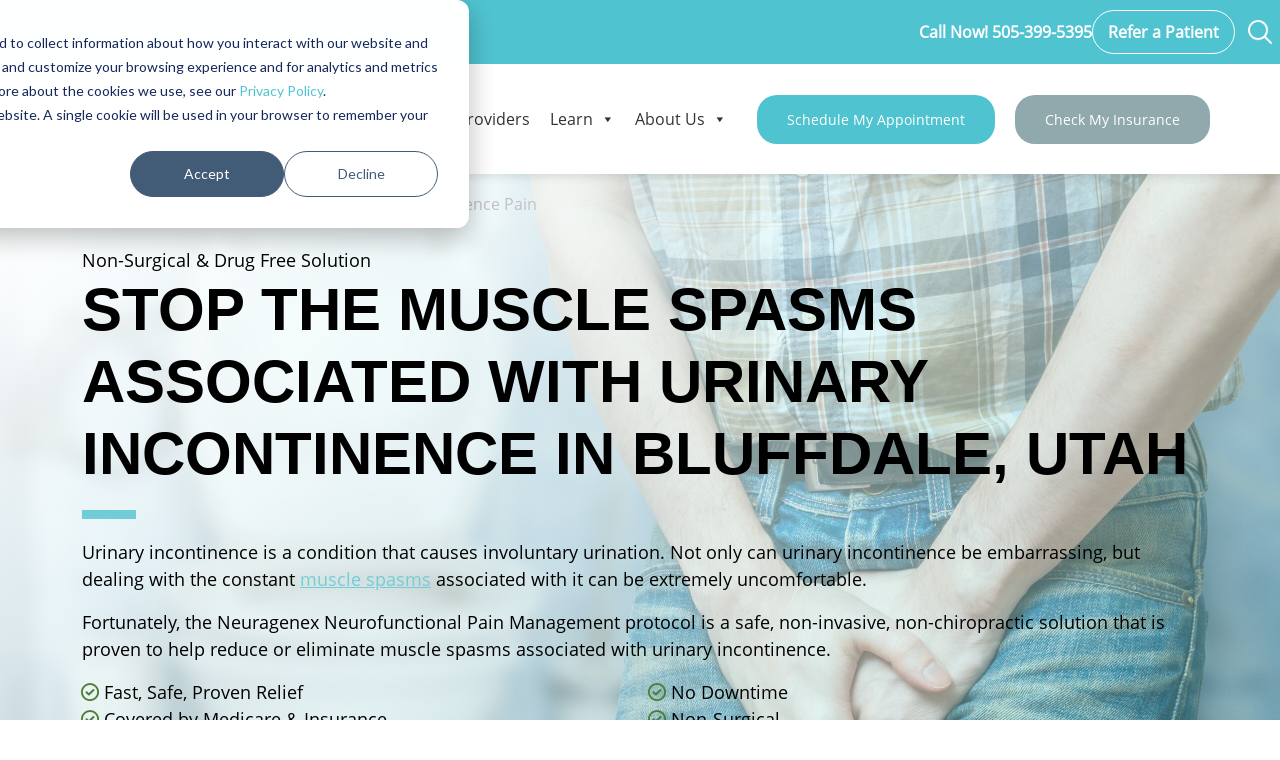

--- FILE ---
content_type: application/javascript; charset=UTF-8
request_url: https://relatyv.com/cdn-cgi/challenge-platform/h/g/scripts/jsd/fc21b7e0d793/main.js?
body_size: 4810
content:
window._cf_chl_opt={oPNF3:'g'};~function(C6,J,h,z,O,R,G,l,V){C6=j,function(K,o,CL,C5,A,v){for(CL={K:347,o:440,A:400,v:349,k:379,d:431,X:383,i:468,B:457,P:407,T:358,m:402,x:362},C5=j,A=K();!![];)try{if(v=parseInt(C5(CL.K))/1*(parseInt(C5(CL.o))/2)+parseInt(C5(CL.A))/3*(parseInt(C5(CL.v))/4)+-parseInt(C5(CL.k))/5+parseInt(C5(CL.d))/6*(-parseInt(C5(CL.X))/7)+parseInt(C5(CL.i))/8*(parseInt(C5(CL.B))/9)+parseInt(C5(CL.P))/10*(parseInt(C5(CL.T))/11)+-parseInt(C5(CL.m))/12*(parseInt(C5(CL.x))/13),o===v)break;else A.push(A.shift())}catch(k){A.push(A.shift())}}(C,749126),J=this||self,h=J[C6(353)],z=function(Ci,CX,Cd,Cv,Cc,C7,o,A,k){return Ci={K:453,o:469},CX={K:388,o:388,A:388,v:436,k:388,d:388,X:371,i:388,B:377,P:436,T:388},Cd={K:454},Cv={K:454,o:377,A:397,v:455,k:438,d:397,X:455,i:438,B:395,P:436,T:395,m:436,x:395,S:436,b:388,Q:436,a:388,M:397,Y:455,N:438,f:395,y:436,n:395,C0:436,C1:388,C2:371},Cc={K:393,o:377},C7=C6,o=String[C7(Ci.K)],A={'h':function(d){return d==null?'':A.g(d,6,function(X,C8){return C8=j,C8(Cc.K)[C8(Cc.o)](X)})},'g':function(X,i,B,C9,P,T,x,S,Q,M,Y,N,y,C0,C1,C2,C3,C4){if(C9=C7,null==X)return'';for(T={},x={},S='',Q=2,M=3,Y=2,N=[],y=0,C0=0,C1=0;C1<X[C9(Cv.K)];C1+=1)if(C2=X[C9(Cv.o)](C1),Object[C9(Cv.A)][C9(Cv.v)][C9(Cv.k)](T,C2)||(T[C2]=M++,x[C2]=!0),C3=S+C2,Object[C9(Cv.d)][C9(Cv.X)][C9(Cv.i)](T,C3))S=C3;else{if(Object[C9(Cv.A)][C9(Cv.X)][C9(Cv.k)](x,S)){if(256>S[C9(Cv.B)](0)){for(P=0;P<Y;y<<=1,C0==i-1?(C0=0,N[C9(Cv.P)](B(y)),y=0):C0++,P++);for(C4=S[C9(Cv.T)](0),P=0;8>P;y=1.23&C4|y<<1.59,i-1==C0?(C0=0,N[C9(Cv.P)](B(y)),y=0):C0++,C4>>=1,P++);}else{for(C4=1,P=0;P<Y;y=C4|y<<1.57,C0==i-1?(C0=0,N[C9(Cv.m)](B(y)),y=0):C0++,C4=0,P++);for(C4=S[C9(Cv.x)](0),P=0;16>P;y=C4&1|y<<1.31,i-1==C0?(C0=0,N[C9(Cv.S)](B(y)),y=0):C0++,C4>>=1,P++);}Q--,0==Q&&(Q=Math[C9(Cv.b)](2,Y),Y++),delete x[S]}else for(C4=T[S],P=0;P<Y;y=1&C4|y<<1,i-1==C0?(C0=0,N[C9(Cv.Q)](B(y)),y=0):C0++,C4>>=1,P++);S=(Q--,0==Q&&(Q=Math[C9(Cv.a)](2,Y),Y++),T[C3]=M++,String(C2))}if(S!==''){if(Object[C9(Cv.M)][C9(Cv.Y)][C9(Cv.N)](x,S)){if(256>S[C9(Cv.T)](0)){for(P=0;P<Y;y<<=1,C0==i-1?(C0=0,N[C9(Cv.m)](B(y)),y=0):C0++,P++);for(C4=S[C9(Cv.f)](0),P=0;8>P;y=y<<1.01|1&C4,C0==i-1?(C0=0,N[C9(Cv.Q)](B(y)),y=0):C0++,C4>>=1,P++);}else{for(C4=1,P=0;P<Y;y=C4|y<<1,i-1==C0?(C0=0,N[C9(Cv.y)](B(y)),y=0):C0++,C4=0,P++);for(C4=S[C9(Cv.n)](0),P=0;16>P;y=1.16&C4|y<<1,C0==i-1?(C0=0,N[C9(Cv.C0)](B(y)),y=0):C0++,C4>>=1,P++);}Q--,0==Q&&(Q=Math[C9(Cv.C1)](2,Y),Y++),delete x[S]}else for(C4=T[S],P=0;P<Y;y=1.08&C4|y<<1,i-1==C0?(C0=0,N[C9(Cv.C0)](B(y)),y=0):C0++,C4>>=1,P++);Q--,0==Q&&Y++}for(C4=2,P=0;P<Y;y=C4&1.13|y<<1.68,C0==i-1?(C0=0,N[C9(Cv.m)](B(y)),y=0):C0++,C4>>=1,P++);for(;;)if(y<<=1,C0==i-1){N[C9(Cv.y)](B(y));break}else C0++;return N[C9(Cv.C2)]('')},'j':function(d,Ck,CC){return Ck={K:395},CC=C7,d==null?'':''==d?null:A.i(d[CC(Cd.K)],32768,function(X,Cj){return Cj=CC,d[Cj(Ck.K)](X)})},'i':function(X,i,B,CK,P,T,x,S,Q,M,Y,N,y,C0,C1,C2,C4,C3){for(CK=C7,P=[],T=4,x=4,S=3,Q=[],N=B(0),y=i,C0=1,M=0;3>M;P[M]=M,M+=1);for(C1=0,C2=Math[CK(CX.K)](2,2),Y=1;C2!=Y;C3=y&N,y>>=1,y==0&&(y=i,N=B(C0++)),C1|=(0<C3?1:0)*Y,Y<<=1);switch(C1){case 0:for(C1=0,C2=Math[CK(CX.o)](2,8),Y=1;Y!=C2;C3=y&N,y>>=1,y==0&&(y=i,N=B(C0++)),C1|=(0<C3?1:0)*Y,Y<<=1);C4=o(C1);break;case 1:for(C1=0,C2=Math[CK(CX.A)](2,16),Y=1;Y!=C2;C3=y&N,y>>=1,0==y&&(y=i,N=B(C0++)),C1|=(0<C3?1:0)*Y,Y<<=1);C4=o(C1);break;case 2:return''}for(M=P[3]=C4,Q[CK(CX.v)](C4);;){if(C0>X)return'';for(C1=0,C2=Math[CK(CX.K)](2,S),Y=1;C2!=Y;C3=y&N,y>>=1,0==y&&(y=i,N=B(C0++)),C1|=(0<C3?1:0)*Y,Y<<=1);switch(C4=C1){case 0:for(C1=0,C2=Math[CK(CX.k)](2,8),Y=1;C2!=Y;C3=N&y,y>>=1,0==y&&(y=i,N=B(C0++)),C1|=Y*(0<C3?1:0),Y<<=1);P[x++]=o(C1),C4=x-1,T--;break;case 1:for(C1=0,C2=Math[CK(CX.d)](2,16),Y=1;C2!=Y;C3=N&y,y>>=1,y==0&&(y=i,N=B(C0++)),C1|=Y*(0<C3?1:0),Y<<=1);P[x++]=o(C1),C4=x-1,T--;break;case 2:return Q[CK(CX.X)]('')}if(0==T&&(T=Math[CK(CX.i)](2,S),S++),P[C4])C4=P[C4];else if(x===C4)C4=M+M[CK(CX.B)](0);else return null;Q[CK(CX.P)](C4),P[x++]=M+C4[CK(CX.B)](0),T--,M=C4,0==T&&(T=Math[CK(CX.T)](2,S),S++)}}},k={},k[C7(Ci.o)]=A.h,k}(),O=F(),R={},R[C6(461)]='o',R[C6(391)]='s',R[C6(354)]='u',R[C6(432)]='z',R[C6(458)]='n',R[C6(386)]='I',R[C6(439)]='b',G=R,J[C6(446)]=function(K,o,A,X,Ct,Cr,Cu,CU,B,P,T,x,S,Q){if(Ct={K:413,o:425,A:423,v:413,k:425,d:365,X:443,i:462,B:365,P:443,T:367,m:420,x:454,S:368,b:390},Cr={K:382,o:454,A:361},Cu={K:397,o:455,A:438,v:436},CU=C6,null===o||o===void 0)return X;for(B=D(o),K[CU(Ct.K)][CU(Ct.o)]&&(B=B[CU(Ct.A)](K[CU(Ct.v)][CU(Ct.k)](o))),B=K[CU(Ct.d)][CU(Ct.X)]&&K[CU(Ct.i)]?K[CU(Ct.B)][CU(Ct.P)](new K[(CU(Ct.i))](B)):function(M,CR,Y){for(CR=CU,M[CR(Cr.K)](),Y=0;Y<M[CR(Cr.o)];M[Y]===M[Y+1]?M[CR(Cr.A)](Y+1,1):Y+=1);return M}(B),P='nAsAaAb'.split('A'),P=P[CU(Ct.T)][CU(Ct.m)](P),T=0;T<B[CU(Ct.x)];x=B[T],S=I(K,o,x),P(S)?(Q='s'===S&&!K[CU(Ct.S)](o[x]),CU(Ct.b)===A+x?i(A+x,S):Q||i(A+x,o[x])):i(A+x,S),T++);return X;function i(M,Y,CO){CO=j,Object[CO(Cu.K)][CO(Cu.o)][CO(Cu.A)](X,Y)||(X[Y]=[]),X[Y][CO(Cu.v)](M)}},l=C6(381)[C6(360)](';'),V=l[C6(367)][C6(420)](l),J[C6(375)]=function(K,o,Cy,CG,A,v,k,X){for(Cy={K:456,o:454,A:454,v:427,k:436,d:384},CG=C6,A=Object[CG(Cy.K)](o),v=0;v<A[CG(Cy.o)];v++)if(k=A[v],'f'===k&&(k='N'),K[k]){for(X=0;X<o[A[v]][CG(Cy.A)];-1===K[k][CG(Cy.v)](o[A[v]][X])&&(V(o[A[v]][X])||K[k][CG(Cy.k)]('o.'+o[A[v]][X])),X++);}else K[k]=o[A[v]][CG(Cy.d)](function(i){return'o.'+i})},c();function s(K,CB,Co){return CB={K:366},Co=C6,Math[Co(CB.K)]()<K}function H(K,o,Cw,CS,Cx,Cm,CJ,A,v,k){Cw={K:424,o:437,A:414,v:405,k:444,d:470,X:412,i:414,B:403,P:410,T:408,m:351,x:433,S:448,b:394,Q:389,a:467,M:389,Y:467,N:408,f:419,y:469,n:373},CS={K:447},Cx={K:441,o:355,A:406,v:441},Cm={K:351},CJ=C6,A=J[CJ(Cw.K)],console[CJ(Cw.o)](J[CJ(Cw.A)]),v=new J[(CJ(Cw.v))](),v[CJ(Cw.k)](CJ(Cw.d),CJ(Cw.X)+J[CJ(Cw.i)][CJ(Cw.B)]+CJ(Cw.P)+A.r),A[CJ(Cw.T)]&&(v[CJ(Cw.m)]=5e3,v[CJ(Cw.x)]=function(Cp){Cp=CJ,o(Cp(Cm.K))}),v[CJ(Cw.S)]=function(Ch){Ch=CJ,v[Ch(Cx.K)]>=200&&v[Ch(Cx.K)]<300?o(Ch(Cx.o)):o(Ch(Cx.A)+v[Ch(Cx.v)])},v[CJ(Cw.b)]=function(Cz){Cz=CJ,o(Cz(CS.K))},k={'t':Z(),'lhr':h[CJ(Cw.Q)]&&h[CJ(Cw.Q)][CJ(Cw.a)]?h[CJ(Cw.M)][CJ(Cw.Y)]:'','api':A[CJ(Cw.N)]?!![]:![],'payload':K},v[CJ(Cw.f)](z[CJ(Cw.y)](JSON[CJ(Cw.n)](k)))}function W(CT,CE,K,o,A){return CT={K:449,o:452},CE=C6,K=3600,o=Z(),A=Math[CE(CT.K)](Date[CE(CT.o)]()/1e3),A-o>K?![]:!![]}function F(Cb,Cs){return Cb={K:364,o:364},Cs=C6,crypto&&crypto[Cs(Cb.K)]?crypto[Cs(Cb.o)]():''}function g(K,o,Cq,CW){return Cq={K:372,o:397,A:450,v:438,k:427,d:411},CW=C6,o instanceof K[CW(Cq.K)]&&0<K[CW(Cq.K)][CW(Cq.o)][CW(Cq.A)][CW(Cq.v)](o)[CW(Cq.k)](CW(Cq.d))}function j(K,o,A,E){return K=K-347,A=C(),E=A[K],E}function e(A,v,j5,CV,k,d){if(j5={K:408,o:355,A:434,v:445,k:421,d:352,X:355,i:435,B:370,P:434,T:421,m:465,x:376,S:435,b:370},CV=C6,!A[CV(j5.K)])return;v===CV(j5.o)?(k={},k[CV(j5.A)]=CV(j5.v),k[CV(j5.k)]=A.r,k[CV(j5.d)]=CV(j5.X),J[CV(j5.i)][CV(j5.B)](k,'*')):(d={},d[CV(j5.P)]=CV(j5.v),d[CV(j5.T)]=A.r,d[CV(j5.d)]=CV(j5.m),d[CV(j5.x)]=v,J[CV(j5.S)][CV(j5.b)](d,'*'))}function D(K,CN,CF,o){for(CN={K:423,o:456,A:459},CF=C6,o=[];null!==K;o=o[CF(CN.K)](Object[CF(CN.o)](K)),K=Object[CF(CN.A)](K));return o}function c(j4,j3,j1,CI,K,o,A,v,k){if(j4={K:424,o:408,A:463,v:430,k:348,d:404,X:359,i:359},j3={K:463,o:430,A:359},j1={K:428},CI=C6,K=J[CI(j4.K)],!K)return;if(!W())return;(o=![],A=K[CI(j4.o)]===!![],v=function(CD,d){if(CD=CI,!o){if(o=!![],!W())return;d=L(),H(d.r,function(X){e(K,X)}),d.e&&U(CD(j1.K),d.e)}},h[CI(j4.A)]!==CI(j4.v))?v():J[CI(j4.k)]?h[CI(j4.k)](CI(j4.d),v):(k=h[CI(j4.X)]||function(){},h[CI(j4.i)]=function(Cl){Cl=CI,k(),h[Cl(j3.K)]!==Cl(j3.o)&&(h[Cl(j3.A)]=k,v())})}function L(Cn,Cg,A,v,k,d,X){Cg=(Cn={K:464,o:429,A:460,v:451,k:442,d:387,X:374,i:422,B:416,P:392,T:401,m:387,x:409},C6);try{return A=h[Cg(Cn.K)](Cg(Cn.o)),A[Cg(Cn.A)]=Cg(Cn.v),A[Cg(Cn.k)]='-1',h[Cg(Cn.d)][Cg(Cn.X)](A),v=A[Cg(Cn.i)],k={},k=Ntxi4(v,v,'',k),k=Ntxi4(v,v[Cg(Cn.B)]||v[Cg(Cn.P)],'n.',k),k=Ntxi4(v,A[Cg(Cn.T)],'d.',k),h[Cg(Cn.m)][Cg(Cn.x)](A),d={},d.r=k,d.e=null,d}catch(i){return X={},X.r={},X.e=i,X}}function U(v,k,Ca,CZ,d,X,i,B,P,T,m,x){if(Ca={K:417,o:418,A:424,v:412,k:414,d:403,X:426,i:350,B:405,P:444,T:470,m:351,x:433,S:378,b:414,Q:378,a:466,M:414,Y:466,N:356,f:414,y:356,n:399,C0:414,C1:369,C2:385,C3:380,C4:363,Cq:434,CM:396,CY:419,CN:469},CZ=C6,!s(0))return![];X=(d={},d[CZ(Ca.K)]=v,d[CZ(Ca.o)]=k,d);try{i=J[CZ(Ca.A)],B=CZ(Ca.v)+J[CZ(Ca.k)][CZ(Ca.d)]+CZ(Ca.X)+i.r+CZ(Ca.i),P=new J[(CZ(Ca.B))](),P[CZ(Ca.P)](CZ(Ca.T),B),P[CZ(Ca.m)]=2500,P[CZ(Ca.x)]=function(){},T={},T[CZ(Ca.S)]=J[CZ(Ca.b)][CZ(Ca.Q)],T[CZ(Ca.a)]=J[CZ(Ca.M)][CZ(Ca.Y)],T[CZ(Ca.N)]=J[CZ(Ca.f)][CZ(Ca.y)],T[CZ(Ca.n)]=J[CZ(Ca.C0)][CZ(Ca.C1)],T[CZ(Ca.C2)]=O,m=T,x={},x[CZ(Ca.C3)]=X,x[CZ(Ca.C4)]=m,x[CZ(Ca.Cq)]=CZ(Ca.CM),P[CZ(Ca.CY)](z[CZ(Ca.CN)](x))}catch(S){}}function I(K,o,A,CY,CH,k,X){CH=(CY={K:461,o:398,A:415,v:415,k:365,d:357,X:365,i:398},C6);try{k=o[A]}catch(i){return'i'}if(null==k)return void 0===k?'u':'x';if(CH(CY.K)==typeof k)try{if(CH(CY.o)==typeof k[CH(CY.A)])return k[CH(CY.v)](function(){}),'p'}catch(B){}return K[CH(CY.k)][CH(CY.d)](k)?'a':k===K[CH(CY.X)]?'C':!0===k?'T':k===!1?'F':(X=typeof k,CH(CY.i)==X?g(K,k)?'N':'f':G[X]||'?')}function Z(CP,CA,K){return CP={K:424,o:449},CA=C6,K=J[CA(CP.K)],Math[CA(CP.o)](+atob(K.t))}function C(j6){return j6='api,removeChild,/jsd/oneshot/fc21b7e0d793/0.6202660114487206:1768090254:mdGJk7WMTB6dV3tJcUOaysthdbiHqi7B9Ig9sg3t5IQ/,[native code],/cdn-cgi/challenge-platform/h/,Object,_cf_chl_opt,catch,clientInformation,jCNy9,GsWUx0,send,bind,sid,contentWindow,concat,__CF$cv$params,getOwnPropertyNames,/b/ov1/0.6202660114487206:1768090254:mdGJk7WMTB6dV3tJcUOaysthdbiHqi7B9Ig9sg3t5IQ/,indexOf,error on cf_chl_props,iframe,loading,36Ggsyfj,symbol,ontimeout,source,parent,push,log,call,boolean,2AYPraL,status,tabIndex,from,open,cloudflare-invisible,Ntxi4,xhr-error,onload,floor,toString,display: none,now,fromCharCode,length,hasOwnProperty,keys,1419867bnFbcj,number,getPrototypeOf,style,object,Set,readyState,createElement,error,syUs3,href,8LGcUqX,UMvgVULxWN,POST,257612vuHRvH,addEventListener,4036UbxPMC,/invisible/jsd,timeout,event,document,undefined,success,HnhLR9,isArray,11tXEDls,onreadystatechange,split,splice,13lTXHaE,chctx,randomUUID,Array,random,includes,isNaN,riYFq1,postMessage,join,Function,stringify,appendChild,oxFY5,detail,charAt,KljLg4,3188985ufynYU,errorInfoObject,_cf_chl_opt;NaZoI3;Bshk0;IzgW1;qzjKa3;GBApq0;giyU9;KutOj0;QgiX4;Khftj4;Lfpaq4;zBhRN3;JSmY9;Ntxi4;oxFY5;TDAZ2;ldLC0,sort,976262psOwdM,map,ntYsJ1,bigint,body,pow,location,d.cookie,string,navigator,5bneD4ovTXNGk9g078cdsjtyM1zfVIw2lHpUQPFEK$+qSBZ6mrxAWLi3Ra-YhJuCO,onerror,charCodeAt,jsd,prototype,function,UHTeq3,3396aNGLiF,contentDocument,4936908nDvBtG,oPNF3,DOMContentLoaded,XMLHttpRequest,http-code:,10775650xLoQYL'.split(','),C=function(){return j6},C()}}()

--- FILE ---
content_type: text/javascript; charset=utf-8
request_url: https://cdn.callrail.com/companies/649953616/5a8fadba431d95cafe03/12/swap.js
body_size: 19310
content:
/*! swap.js | Copyright © 2011-2026 CallRail Inc. | License: www.callrail.com/legal */(function(){"use strict";var Wrappers=function(){function e(){}return e.documentReferrer=function(){return document.referrer},e.documentURL=function(){return document.URL},e.documentTitle=function(){return document.title},e.documentCookie=function(e){return e?document.cookie=e:document.cookie},e.isDebug=function(){return Debug._isDebug||!1},e.windowLocation=function(){return window.location},e}(),Debug=function(){function e(){}return e._debugEnabled=function(){return!!Wrappers.windowLocation().href.match(/crl?dbg/)},e.logTrackerSwapped=function(t){t&&e._isDebug&&(e.swappedTrackers.includes(t)||e.swappedTrackers.push(t))},e.logDoneSwaps=function(t,r){e._isDebug&&(e.doneSwaps[t]=r)},e.doneSwaps={},e.foundTargets=[],e.swappedTrackers=[],e}(),Performance=function(){function e(){}return e.networkPerfData=function(){if(e._networkPerfData)return e._networkPerfData;if(e._networkPerfData={},window.performance)try{var t=window.performance.getEntriesByType("resource").filter((function(e){return e.name.match(/swap\.js/)}))[0];if(t){var r=t.encodedBodySize>0&&t.transferSize>0&&t.transferSize<t.encodedBodySize,a=0===t.duration;if(r||a)return{};var n=t.secureConnectionStart>0?t.secureConnectionStart:t.connectEnd;e._networkPerfData={dns:t.domainLookupEnd-t.domainLookupStart,conn:n-t.connectStart,tls:t.connectEnd-n,wait:t.responseStart-t.requestStart,recv:t.responseEnd-t.responseStart}}}catch(e){}return e._networkPerfData},e.reset=function(t){e._networkPerfData={},t&&delete e._throttleQueue[t]},e.runtimePerfData=function(){return e._runtimePerfData},e.throttle=function(e,t,r){if(!window.performance)return!0;this._throttleQueue[e]||(this._throttleQueue[e]=[]);var a=this._throttleQueue[e];if(a.length>0){if(a[a.length-1].duration>16.5)return this._runtimePerfData[e]=a[a.length-1].duration,this._runtimePerfData["".concat(e,"_throttling")]=1,!0;if(a.length>=t&&a[0].startTime>window.performance.now()-6e4)return this._runtimePerfData["".concat(e,"_throttling")]=1,!0}var n=window.performance.now();r();var o=window.performance.now()-n;return a.push({startTime:n,duration:o}),a.length>t&&a.shift(),this._runtimePerfData[e]=o,!1},e._runtimePerfData={},e._throttleQueue={},e}(),Polyfills=function(){function e(){}return e.unescape=function(e){var t;try{t=decodeURIComponent(e)}catch(r){t=unescape(e)}return t},e.jsonify=function(e){var t=Array.prototype.toJSON;if(!t)return JSON.stringify(e);delete Array.prototype.toJSON;var r=JSON.stringify(e);return Array.prototype.toJSON=t,r},e.documentReady=function(e){"loading"!==document.readyState?e():document.addEventListener("DOMContentLoaded",e)},e.isEmptyObject=function(e){for(var t in e)return!1;return!0},e}(),Helpers=function(){function e(){}return e.post=function(e){var t=new XMLHttpRequest;return t.open("POST",e),t},e.postScript=function(t,r,a){var n=e.post(t);n.setRequestHeader("Content-Type","text/plain"),n.setRequestHeader("Accept","application/json"),n.onload=function(){var e=JSON.parse(n.response);a(e)},n.send(Polyfills.jsonify(r))},e.postCookies=function(t,r,a){var n=e.post(t);n.setRequestHeader("Content-Type","application/json"),n.onload=function(){var e=n.status;a(e)},n.send(Polyfills.jsonify(r))},e.parseCookieResponse=function(e,t,r){204!==e&&(window.crwpVer=0,Session.createCookie("calltrk_referrer",t),Session.createCookie("calltrk_landing",r))},e.postWordpressCookies=function(t,r){var a="/index.php?rest_route=/Calltrk/v1/store",n={calltrk_referrer:t,calltrk_landing:r,calltrk_session_id:Session.getSessionID(),domain:Session.nearestTLD(),duration:CallTrk.firstNamespace().cookie_duration};e.postCookies(a,n,(function(a){e.parseCookieResponse(a,t,r)}))},e}(),Storage=function(){function e(){}return e.hasCookie=function(t){return null!=Wrappers.documentCookie()&&!(e.cookieValues(t).length<1)},e.cookieValues=function(e){for(var t=e+"=",r=Wrappers.documentCookie().split(";"),a=[],n=0;n<r.length;n++){for(var o=r[n];" "===o.charAt(0);)o=o.substring(1,o.length);0===o.indexOf(t)&&a.push(Polyfills.unescape(o.substring(t.length,o.length)))}return a},e.setItem=function(t,r){return t="calltrk-"+t,void 0===r?window.localStorage.removeItem(t):window.localStorage.setItem(t,Polyfills.jsonify(r)),e.getItem(t)},e.getItem=function(){for(var e=[],t=0;t<arguments.length;t++)e[t]=arguments[t];for(var r=0;r<e.length;r++){var a="calltrk-"+e[r],n=window.localStorage.getItem(a);if(n)return JSON.parse(n)}return null},e.removeItem=function(){for(var e=[],t=0;t<arguments.length;t++)e[t]=arguments[t];for(var r=0;r<e.length;r++){var a="calltrk-"+e[r];window.localStorage.removeItem(a)}return null},e}(),Session=function(){function e(){}return e.generateUUID=function(){var e=window.crypto||window.msCrypto;return e&&e.getRandomValues?"10000000-1000-4000-8000-100000000000".replace(/[018]/g,(function(t){var r=parseInt(t,10);return(r^e.getRandomValues(new Uint8Array(1))[0]&15>>r/4).toString(16)})):"xxxxxxxx-xxxx-4xxx-yxxx-xxxxxxxxxxxx".replace(/[xy]/g,(function(e){var t=16*Math.random()|0;return("x"==e?t:3&t|8).toString(16)}))},e.hasWordpressCookies=function(){return window.crwpVer>=1},e.wpProxy=function(){return 2===window.crwpVer},e.proxyPath=function(e){var t;try{t=new URL(e)}catch(r){(t=document.createElement("a")).href=e}return"/index.php?rest_route=/calltrk/sessions"+t.pathname},e.crossSubdomain=function(){var e=CallTrk.firstNamespace();return e&&e.cross_subdomain},e.cookieDuration=function(){return CallTrk.firstNamespace().cookie_duration},e.isMulti=function(){return!!CallTrk.firstNamespace().multiswap_id},e.namespaceIds=function(){var e=[];return CallTrk.eachNamespace((function(t){return e.push(t.id)})),e},e.nearestTLD=function(){if(CallTrkSwap._nearestTLD)return CallTrkSwap._nearestTLD;var t=Wrappers.documentCookie(),r=Wrappers.windowLocation().hostname,a=r.split(".");if(""===r)return"";for(var n=a.length-2;n>=0;--n){var o=a.slice(n).join(".");if(e.createCookie("calltrk_nearest_tld",o,3600,o),t!==Wrappers.documentCookie())return e.eraseCookie("calltrk_nearest_tld",o),CallTrkSwap._nearestTLD=o,o}},e.createCookie=function(t,r,a,n){var o="";if(null==a&&(a=e.cookieDuration()),a){var i=new Date;i.setTime(i.getTime()+24*a*60*60*1e3),o="; expires="+i.toUTCString()}var s=t+"="+encodeURIComponent(r)+o+"; path=/";e.crossSubdomain()&&!1!==n&&!n&&(n=e.nearestTLD()),n&&(s+="; domain="+n),s+="; samesite=Lax";var c=Storage.getItem(t);return c&&c==r?Wrappers.documentCookie(s):Storage.hasCookie(s)?Storage.setItem(t,r):(Storage.setItem(t,r),Wrappers.documentCookie(s)),s},e.eraseCookie=function(t,r){e.createCookie(t,"",-1,r),Storage.removeItem(t)},e.crDeleteOldCookies=function(){e.eraseCookie("calltrk_referrer"),e.eraseCookie("calltrk_landing"),e.eraseCookie("calltrk_session_id"),e.eraseCookie("calltrk_override_src")},e.readFreshCookie=function(e){var t=Storage.cookieValues(e);return t.length<=1&&Storage.setItem(e,t[0]),t[0]||null},e.readCookie=function(t){var r=Storage.getItem(t),a=Storage.cookieValues(t);return a.length<=1&&!r?(Storage.setItem(t,a[0]),a[0]||null):r?(0===a.length&&e.createCookie(t,r),r):(e.crossSubdomain()?e.eraseCookie(t,!1):e.eraseCookie(t,e.nearestTLD()),(a=Storage.cookieValues(t))[0]||null)},e.getSessionID=function(t){if(!t){if(CallTrkSwap._session_id)return CallTrkSwap._session_id;t="calltrk_session_id"}var r=e.readCookie(t);return r||CallTrk.eachNamespace((function(t){r||(r=e.readCookie("calltrk_session_id_"+t.id.toString()))})),r||(r=e.generateUUID(),e.createCookie(t,r)),CallTrkSwap._session_id=r,r},e.getFormCaptureCookie=function(t){if(!t){if(e._fcid)return e._fcid;t="calltrk_fcid"}var r=e.readCookie(t);return r||(r=e.generateUUID()),e.createCookie(t,r),e._fcid=r,r},e.createReferrerAndLandingCookies=function(t,r,a){void 0===a&&(a=!1),e._referrerAndLandingCookiesCreated&&!a||(e.hasWordpressCookies()?Helpers.postWordpressCookies(t,r):(e.createCookie("calltrk_referrer",t),e.createCookie("calltrk_landing",r)),e._referrerAndLandingCookiesCreated=!0)},e}(),Urls=function(){function e(){}return e.getCurrentReferrer=function(){var t=e.getURLParameter("utm_referrer");return t||(t=Wrappers.documentReferrer()),t||(t="direct"),t},e.getReferrerKey=function(t,r){var a;t=t||"direct";var n=/utm_medium=([cp]pc|paid_social|paid|.*_ad.*)/i;if(r.match(/ndclid=/i))a="nextdoor_paid";else if(t.match(/doubleclick/i)||r.match(/dclid=|wbraid=|gbraid=/i))a="google_paid";else if(t.match(/google/i)&&!t.match(/mail\.google\.com/i)){if(r.match(/gclid=/i))return"google_paid";a=t.match(/googleadservices/i)||r.match(/utm_(medium|source)=[cp]pc/i)||r.match(/(matchtype|adposition)=/i)?"google_paid":"google_organic"}else a=r.match(/gclid=/i)?t.match(/(\/|\.)youtube\./i)||r.match(/utm_source=.*youtube.*/i)?"youtube_paid":r.match(/msclkid=/i)?"bing_paid":"google_paid":r.match(/msclkid=/i)?t.match(/(\/|\.)duckduckgo\./i)||r.match(/utm_source=.*duckduckgo.*/i)?"duckduckgo_paid":"bing_paid":t.match(/(\/|\.)bing\./i)||r.match(/utm_source=.*bing.*/i)?r.match(n)||r.match(/msclkid=/i)?"bing_paid":"bing_organic":t.match(/msn\.com/i)?"bing_paid":t.match(/yahoo/i)&&!t.match(/mail\.yahoo\.com/i)?r.match(n)?"yahoo_paid":"yahoo_organic":r.match(/fb_ad_id=/i)?t.match(/(\/|\.)instagram\./i)||r.match(/utm_source=.*instagram.*/i)?"instagram_paid":"facebook_paid":r.match(/(fbclid=)/i)&&t.match(/(\/|\.)instagram\./i)?r.match(n)?"instagram_paid":"instagram_organic":t.match(/(\/|\.)facebook\./i)||r.match(/(fbclid=|utm_source=.*facebook.*)/i)?r.match(n)?"facebook_paid":"facebook_organic":t.match(/(\/|\.)instagram\./i)||r.match(/utm_source=.*instagram.*/i)?r.match(n)?"instagram_paid":"instagram_organic":t.match(/(\/|\.)duckduckgo\./i)||r.match(/utm_source=.*duckduckgo.*/i)?r.match(n)?"duckduckgo_paid":"duckduckgo_organic":t.match(/(\/|\.)nextdoor\./i)||r.match(/utm_source=.*nextdoor.*/i)?r.match(n)?"nextdoor_paid":"nextdoor_organic":t.match(/(\/|\.)linkedin\./i)||r.match(/utm_source=.*linkedin.*/i)?r.match(n)?"linkedin_paid":"linkedin_organic":r.match(/ttclid=/i)?"tiktok_paid":t.match(/(\/|\.)tiktok\./i)||r.match(/utm_source=.*tiktok.*/i)?r.match(n)?"tiktok_paid":"tiktok_organic":t.match(/(\/|\.)twitter\./i)||r.match(/utm_source=.*twitter.*/i)?r.match(n)?"twitter_paid":"twitter_organic":t.match(/(\/|\.)pinterest\./i)||r.match(/utm_source=.*pinterest.*/i)?r.match(n)?"pinterest_paid":"pinterest_organic":t.match(/(\/|\.)spotify\./i)||r.match(/utm_source=.*spotify.*/i)?r.match(n)?"spotify_paid":"spotify_organic":t.match(/(\/|\.)yelp\./i)||r.match(/utm_source=.*yelp.*/i)?r.match(n)||r.match(/utm_(medium|source|campaign)=yelp_ad/i)||r.match(/campaign_code=yelp_ad/i)?"yelp_paid":"yelp_organic":t.match(/(\/|\.)youtube\./i)||r.match(/utm_source=.*youtube.*/i)?r.match(n)?"youtube_paid":"youtube_organic":"direct"===t?r.match(n)&&r.match(/utm_source=.*google.*/i)?"google_paid":"direct":e.getReferrerDomain(t);return a},e.getReferrerDomain=function(e){var t=e.split("/")[2],r=t.split(".");return r.length>2?r[r.length-2]+"."+r[r.length-1]:t},e.getHostnameAndPath=function(){var e=document.createElement("a");e.href=Wrappers.windowLocation().href;var t=e.pathname;return 0!==t.indexOf("/")&&(t="/"+t),e.hostname+t},e.getURLParameter=function(e){var t=new RegExp("[?|&]"+e+"=([^&;]+?)(&|#|;|$)").exec(Wrappers.windowLocation().search)||[null,""];return decodeURIComponent(t[1].replace(/\+/g,"%20"))||null},e.urlContainsParam=function(e){var t="(\\?|&)"+e+"($|&|=)";return Wrappers.windowLocation().href.match(t)},e.param=function(t,r,a){if("string"==typeof t)return t;for(var n in r||(r=[]),t){var o=t[n];t.hasOwnProperty(n)&&o&&(a&&(n=a+"["+(Array.isArray(t)&&!Array.isArray(t[0])?"":n)+"]"),"object"!=typeof o?r.push(encodeURIComponent(n)+"="+encodeURIComponent(o)):e.param(o,r,n))}return a?void 0:r.join("&")},e}(),Dom=function(){function e(){}return e.injectCss=function(){var e=document.documentElement,t="crjs";e.classList?e.classList.add(t):e.className+=" "+t;var r=document.createElement("style");r.setAttribute("type","text/css");var a=".crjs .phoneswap { visibility: hidden; }";void 0!==r.textContent&&(r.textContent=a);var n=document.querySelector("head");n&&n.appendChild(r)},e.domEach=function(e,t){for(var r=document.querySelectorAll(e),a=0;a<r.length;a++)t(r[a])},e.recurseDOM=function(t,r,a){for(var n,o=a||t,i=1;o;){var s=null;!1===r(o)||o.nodeType!==i&&!o.shadowRoot||(s=o.shadowRoot?null===(n=o.shadowRoot)||void 0===n?void 0:n.firstChild:o.firstChild),o.nextSibling&&o!==t&&e.recurseDOM(t,r,o.nextSibling),o=s}},e.traverseDOM=function(t,r){var a=["src","srcset","title","phone"],n=/(\bclk[ng]\/(sms|tel|imessage))|(^(sms|tel|imessage))/i,o=function(e,r){var a=getComputedStyle(e).getPropertyValue(r);if(a){var n=t(a);(n||""===n)&&(e.style[r]=n)}},i=function(e,r){var a=e.getAttribute(r);if(a){var n=t(a,r);null!=n&&e.setAttribute(r,n)}},s=function(e,t){for(var r=0;r<e.length;r++)i(t,e[r])},c=function(e){var t=e.getAttribute("href");t&&t.match(n)&&i(e,"href")};e.domEach(".cr_image, .cr_image *",(function(e){o(e,"background"),o(e,"backgroundImage")})),e.recurseDOM(r,(function(e){switch(e.nodeType){case 1:if(["SCRIPT","NOSCRIPT"].includes(e.tagName)||e.hasAttribute("data-calltrk-noswap"))return!1;s(a,e),c(e);break;case 3:var r=t(e.nodeValue);null!=r&&(Wrappers.isDebug()&&(e.parentNode.className+=" calltrk-swap-occurred"),e.nodeValue=r)}}))},e.makePhoneSwapVisible=function(){e.domEach(".phoneswap",(function(e){e.style.visibility="visible"}))},e.domTargets=function(t){var r,a,n=[],o=/\D/g;return e.traverseDOM((function(e){r=CallTrkSwap.stringTargets(e);for(var t=0;t<r.length;t++)(a=r[t].replace(o,"")).length>10&&(a=a.slice(a.length-10)),-1===n.indexOf(a)&&n.push(a);CallTrk.eachNamespace((function(t){t.exactTargetsIn(e,(function(e){n.push(e)}))}))}),t),n},e.startObserving=function(){e.observer||"undefined"==typeof MutationObserver||(e.observer=new MutationObserver(e.mutationCallback),e.observer.observe(document.body,{childList:!0,subtree:!0}))},e.stopObserving=function(){e.observer&&(e.observer.disconnect(),e.observer=void 0)},e.mutationCallback=function(t){for(var r=CallTrk.firstNamespace().session_observer,a=!1,n=0;n<t.length;n++)for(var o=t[n],i=0;i<o.addedNodes.length;i++){var s=o.addedNodes[i];CallTrkSwap.startSourceSwap(s),r&&(a=a||e.domTargets(s).length>0)}r&&a&&Performance.throttle("session_observer",100,(function(){CallTrkSwap.checkSessionSwap(!1)}))},e.visibleParent=function(){var e;try{if(window.self===window.parent||window.self.document===(null===(e=window.top)||void 0===e?void 0:e.document))return!1}catch(e){return!1}return!0},e.waitingParent=function(){try{if("loading"===window.parent.document.readyState)return!0}catch(e){return!1}return!1},e.iframeAwareReady=function(t){e.readyRan=!1;var r=function(){e.readyRan||(e.readyRan=!0,Polyfills.documentReady(t))};if(!(e.visibleParent()&&e.waitingParent()))return r();window.addEventListener("message",(function(e){"calltrkReady"===e.data&&r()})),"loading"!==window.parent.document.readyState&&r(),setTimeout(r,2e3)},e.whenPageVisible=function(e){"prerender"!==document.visibilityState?e():document.addEventListener&&document.addEventListener("visibilitychange",e,!1)},e.iframeConflict=function(t){if(!e.visibleParent())return!1;var r=window.top&&window.top.CallTrk&&window.top.CallTrk._namespaces;return r&&r.indexOf(t.toString())>=0},e.broadcastReady=function(){var e=window.frames;if(0!==e.length)for(var t=0;t<e.length;t++)e[t].postMessage("calltrkReady","*")},e.getScript=function(e,t,r){var a=document.createElement("script");a.type="text/javascript",-1!==e.indexOf("?")?e+="&":e+="?",e+="t="+(new Date).getTime().toString(),e+="&"+Urls.param(t),Session.wpProxy()&&r&&(e=Session.proxyPath(e)),a.src=e,document.body.appendChild(a)},e}(),Settings=function(){function e(e){this.callTrkSwapObj=e,this.is_bot=e.is_bot,this.page_metadata=e.page_metadata}return Object.defineProperty(e.prototype,"trump_landing_page_param",{get:function(){return this.callTrkSwapObj.trump_landing_page_param},enumerable:!1,configurable:!0}),Object.defineProperty(e.prototype,"trump_landing_param",{get:function(){return this.callTrkSwapObj.trump_landing_param},enumerable:!1,configurable:!0}),Object.defineProperty(e.prototype,"trump_sources",{get:function(){return this.callTrkSwapObj.trump_sources},enumerable:!1,configurable:!0}),e}(),Global=function(){function e(e){this.callTrkSwapClass=e}return e.prototype.deleteReferrer=function(){delete this.callTrkSwapClass._referrer},e.prototype.deleteLanding=function(){delete this.callTrkSwapClass._landing},e}(),NamespaceState=function(){function e(e,t){this.callTrkSwapObj=e,this.settings=new Settings(e),this.global=new Global(t)}return Object.defineProperty(e.prototype,"referrer",{get:function(){return this.callTrkSwapObj.referrer},set:function(e){this.callTrkSwapObj.referrer=e},enumerable:!1,configurable:!0}),Object.defineProperty(e.prototype,"landing",{get:function(){return this.callTrkSwapObj.landing},set:function(e){this.callTrkSwapObj.landing=e},enumerable:!1,configurable:!0}),Object.defineProperty(e.prototype,"referrer_key",{get:function(){return this.callTrkSwapObj.referrer_key},set:function(e){this.callTrkSwapObj.referrer_key=e},enumerable:!1,configurable:!0}),e}(),IntegrationData=function(){function IntegrationData(){}return IntegrationData.getGoogleContentExperimentCookies=function(e){if(void 0!==e.google_experiments)return e.google_experiments;var t;if(t=Session.readCookie("calltrk_google_experiments")?Session.readCookie("calltrk_google_experiments"):"",Urls.getURLParameter("utm_expid")){var r=Urls.getURLParameter("utm_expid")+","+Urls.getHostnameAndPath();t.indexOf(r)<0&&(t=""!==t?t+"|"+r:r),Session.createCookie("calltrk_google_experiments",t)}return e.google_experiments=t,t},IntegrationData.getIntegrationData=function(e){var t={},r={};return CallTrk.eachNamespace((function(a){if(!e||e.indexOf(a.id)>-1){var n=a.getIntegrationData(r);Object.assign(t,n)}})),t},IntegrationData.getInstanceIntegrationData=function(cookieCache,namespaceCookies,namespaceScripts){var multiswap=Session.isMulti(),params={google_content_cookies:IntegrationData.getGoogleContentExperimentCookies(cookieCache)},force_fetch=this.shouldForceFetchIntegrationData();for(var reportName in namespaceCookies){var cookie=namespaceCookies[reportName],value=void 0;!force_fetch&&multiswap&&void 0!==cookieCache[cookie]?params[reportName]=cookieCache[cookie]:multiswap?(value=force_fetch?Session.readFreshCookie(cookie):Session.readCookie(cookie),cookieCache[cookie]=value,null!==value&&(params[reportName]=value)):(value=Session.readFreshCookie(cookie),null!==value&&(params[reportName]=value))}for(var reportAs in namespaceScripts){var code=namespaceScripts[reportAs];try{var rc=eval(code);"object"!=typeof rc||Array.isArray(rc)||(rc=Urls.param(rc)),params[reportAs]=rc}catch(e){}}return params},IntegrationData.integrationRetry=function(e){var t=IntegrationData.getIntegrationData(e),r=CallTrk.firstNamespace();Polyfills.isEmptyObject(t)||(t.uuid=Session.getSessionID(),Session.isMulti()||(t.ids=e),Dom.getScript(r.icapURL(),t))},IntegrationData.shouldForceFetchIntegrationData=function(){var e,t=new Date;return(null==(e=Storage.getItem("integration-data-ttl"))||t.getTime()>e)&&(this.setIntegrationTTL(t),!0)},IntegrationData.setIntegrationTTL=function(e){var t=18e5,r=e.getTime()+t;return Storage.setItem("integration-data-ttl",r),r},IntegrationData}(),Replacer=function(){function e(){}return e.standardReplace=function(t,r,a,n){if(e._numberRegexCache||(e._numberRegexCache={}),!e._numberRegexCache[r]){var o=r.substring(0,3),i=r.substring(3,6),s=r.substring(6,10),c="(\\(?)"+o+"(\\))?"+e.CHAR_SEP+i+e.CHAR_SEP+s,l="$1"+a.substring(0,3)+"$2$3"+a.substring(3,6)+"$4"+a.substring(6,10);e._numberRegexCache[r]=[s,new RegExp(c,"g"),l]}var u=e._numberRegexCache[r];if(t.indexOf(u[0])>-1){if(Debug._isDebug){var p=t.match(u[1]);if(p){var d=p[0],g=d.replace(u[1],u[2]);Debug.doneSwaps[d]=g,n&&Debug.logTrackerSwapped(n)}}t=t.replace(u[1],u[2])}return t},e.replacementForPlainText=function(e,t){var r=t.substring(0,3),a=t.substring(3,6),n=t.substring(6,10),o="("+r+") "+a+"-"+n,i=r+"-"+a+"-"+n,s=r+"."+a+"."+n;return e=(e=(e=e.replace("###phone###",o)).replace("###phone-dashes###",i)).replace("###phone-dots###",s)},e.CHAR_SEP="([-. "+String.fromCharCode(160)+"]?)",e.NUM_REGEX=new RegExp("(\\(?)\\d{3}(\\))?"+e.CHAR_SEP+"\\d{3}"+e.CHAR_SEP+"\\d{4}\\b","g"),e.INTL_NUM_REGEX=/[(+]?[(+]?(?:[\d][ \-.()\u202F\u00A0]{0,2}){8,21}[\d]/g,e}(),NumberSwap=function(){function e(){}return e.adjustExactFormat=function(e){var t={advanced:{},simple:{}};for(var r in e)if(-1!==r.indexOf(",")){var a=r.split(","),n=decodeURIComponent(a[0]),o=decodeURIComponent(a[1]);if(Array.isArray(e[r])){var i=Replacer.replacementForPlainText(o,e[r][0]);t.advanced[i]=["."===e[r][1][0]?n:o,e[r][1]]}else t.advanced[n]=[o,e[r]]}else t.simple[r]=e[r];return t},e}(),OverrideSource=function(){function e(e,t,r,a){this.sources=e,this.landingParam=t,this.landingPageParam=r,this.namespace=a}return e.prototype.apply=function(){this.sources&&this.applyPaidSources(),this.landingParam&&this.applyLandingPage()},e.prototype.applyPaidSources=function(){var e=Urls.getReferrerKey(Wrappers.documentReferrer(),Wrappers.documentURL());["google_paid","yahoo_paid","bing_paid"].includes(e)&&(this.resetSession(e)&&(this.namespace.referrer_key=e))},e.prototype.applyLandingPage=function(){var e=this.landingPageParam,t=Urls.getReferrerKey(Wrappers.documentReferrer(),Wrappers.documentURL());if(Urls.urlContainsParam(e)&&this.resetSession(t)){var r=Urls.getReferrerKey(this.namespace.referrer,this.namespace.landing);this.namespace.referrer_key=r}},e.prototype.resetSession=function(e){return Session.readCookie("calltrk_override_src")!==e&&(Session.crDeleteOldCookies(),this.namespace.global.deleteReferrer(),this.namespace.global.deleteLanding(),this.namespace.referrer=Wrappers.documentReferrer(),this.namespace.landing=Wrappers.documentURL(),Session.createReferrerAndLandingCookies(this.namespace.referrer,this.namespace.landing,!0),Session.createCookie("calltrk_override_src",e),!0)},e}(),PageMetadata=function(){function e(){this.og={},this.title=Wrappers.documentTitle();var e=document.querySelectorAll("meta[property^=\"og:\"]");this.og=Array.from(e).reduce((function(e,t){var r,a=null===(r=t.getAttribute("property"))||void 0===r?void 0:r.replace("og:",""),n=t.getAttribute("content");return a&&n&&(e[a]=n),e}),{})}return e.prototype.toPayload=function(){return{title:this.title,og:this.og}},e}(),PhoneNumbers=function(){function e(){}return e.defaultNumberFormat=function(e){return"object"==typeof e&&null!==e&&(e=e.national_string),e},e}(),Poll=function(){function e(){}return e.pollSessionURL=function(){var e=CallTrk.firstNamespace();return e.buildURL("poll_session",{multiswap_id:e.multiswap_id,host:e.swap_session_host,uuid:Session.getSessionID(),multiswap_token:e.multiswap_token})},e.pollSession=function(){e.pollUnwatch();var t=CallTrk.firstNamespace(),r={},a=Date.now(),n=.9*t.session_poll_interval;setTimeout(e.pollWatch,t.session_poll_interval),CallTrkSwap.lastPoll&&a-CallTrkSwap.lastPoll<n||(CallTrkSwap.lastPoll=a,Session.isMulti()||(r.ids=Session.namespaceIds()),r.perf=Performance.runtimePerfData(),Dom.getScript(e.pollSessionURL(),r))},e.pollInit=function(){var t=CallTrk.firstNamespace().session_poll_interval;CallTrkSwap.pollInitted||(CallTrkSwap.pollInitted=!0,setTimeout(e.pollWatch,t))},e.pollWatch=function(){document.addEventListener("mousemove",e.pollSession),document.addEventListener("keypress",e.pollSession),window.addEventListener("focus",e.pollSession)},e.pollUnwatch=function(){document.removeEventListener("mousemove",e.pollSession),document.removeEventListener("keypress",e.pollSession),window.removeEventListener("focus",e.pollSession)},e}(),ScanString=function(){function e(e,t,r,a){this.string=e,this.target=t,this.attrName=r,this.tracker=a}return e.prototype.iterateMatches=function(t,r){var a=e.intlStringTargets(this.string?this.string.trim():this.string);if(a.length>0){for(var n="",o=0,i=a;o<i.length;o++){var s=i[o];n=this[r](t,s)}return n}return this.string},e.prototype.numberObjectReplace=function(e,t){var r;if("^"===this.target.charAt(0)){if("href"===this.attrName)return this.octoReplace(e.e164,t);var a=this.findFormat(t,e.formats);return null!==a?this.octoReplace(a,t):this.octoReplace(e.national_string,t)}return Replacer.standardReplace(this.string,this.target,e.national_string,null===(r=this.tracker)||void 0===r?void 0:r.id)},e.prototype.octoReplace=function(e,t){var r,a=t.replace(/\D/g,"");if(this.target.slice(1)===a.slice(a.length-8)){var n=new RegExp(this.escapeRegExp(t),"g");Debug.logDoneSwaps(this.string,e),Debug.logTrackerSwapped(null===(r=this.tracker)||void 0===r?void 0:r.id),this.string=this.string.replace(n,e)}return this.string},e.prototype.scan=function(e,t){var r,a,n=void 0!==t;if(n||Array.isArray(e)){if(this.string.indexOf(this.target)>-1){var o=Replacer.replacementForPlainText(n?t:e[0],n?e:e[1]);Debug.logDoneSwaps(this.target,o),Debug.logTrackerSwapped(null===(r=this.tracker)||void 0===r?void 0:r.id),this.string=this.string.replace(this.target,o)}}else"object"==typeof e&&null!==e?this.string=this.iterateMatches(e,"numberObjectReplace"):"^"===this.target.charAt(0)?this.string=this.iterateMatches(e,"octoReplace"):this.string=Replacer.standardReplace(this.string,this.target,e,null===(a=this.tracker)||void 0===a?void 0:a.id);return this.string},e.scan=function(t,r,a,n,o){return new e(t,r,o).scan(a,n)},e.stringTargets=function(e){return e&&e.match(Replacer.NUM_REGEX)||[]},e.intlStringTargets=function(e){return e&&e.match(Replacer.INTL_NUM_REGEX)||[]},e.prototype.escapeRegExp=function(e){return e.replace(/([.*+?^=!:${}()|\[\]\/\\])/g,"\\$1")},e.prototype.findFormat=function(e,t){for(var r in t)if(this.isSameFormat(e,t[r]))return r;return null},e.prototype.isSameFormat=function(e,t){return new RegExp(t.slice(1,-1)).test(e)},e}(),CallTrkSwap=function(){function CallTrkSwap(e){this.callback_scripts={},Object.assign(this,e),window.CallTrk.pushNamespace("namespace_"+this.id,this),this.state=new NamespaceState(this,CallTrkSwap),this.settings=this.state.settings}return Object.defineProperty(CallTrkSwap.prototype,"_perfData",{get:function(){return Performance.networkPerfData()},enumerable:!1,configurable:!0}),CallTrkSwap.log=function(e,t){Wrappers.isDebug()&&(t||(t=e,e="swap"),CallTrkSwap._log.push(e.toString()+": "+t))},CallTrkSwap.prototype.log=function(e){CallTrkSwap.log(this.id,e)},CallTrkSwap.prototype.hasFormsOrChat=function(){return this.chat_or_form_exists},CallTrkSwap.prototype.run=function(){this.referrer=this.getReferrer(),this.landing=this.getLanding(),this.referrer_key=Urls.getReferrerKey(this.referrer,this.landing),Session.createReferrerAndLandingCookies(this.referrer,this.landing),new OverrideSource(this.settings.trump_sources,this.settings.trump_landing_param,this.settings.trump_landing_page_param,this.state).apply(),this.getWidgetScripts(),this.runCallbackScripts()},CallTrkSwap.prototype.runCallbackScripts=function(){for(var _i=0,_a=Object.entries(this.callback_scripts);_i<_a.length;_i++){var _b=_a[_i];_b[0];var script=_b[1];eval(script)}},CallTrkSwap.prototype.exactTargetsIn=function(e,t){for(var r=0;r<this.session_exact_targets.length;r++){var a=this.session_exact_targets[r];e.indexOf(a)>=0&&t(this.session_exact_targets[r])}},CallTrkSwap.swapCleanup=function(){delete Replacer._numberRegexCache,CallTrk.eachNamespace((function(e){e._storedSwapCache=null}))},CallTrkSwap.mergeStoredSwaps=function(e){var t=e.global;CallTrk.eachNamespace((function(r){t&&r.mergeStoredSwaps(t),e[r.id]&&r.mergeStoredSwaps(e[r.id])}))},CallTrkSwap.mergeUnassignedSwaps=function(e){var t=e.global;CallTrk.eachNamespace((function(r){t&&r.mergeUnassignedSwaps(t),e[r.id]&&r.mergeUnassignedSwaps(e[r.id])}))},CallTrkSwap.prototype.mergeStoredSwaps=function(e){var t=this.getStoredSwaps();for(var r in e)e[r]?t[r]=e[r]:t[r]&&delete t[r];this.assigns(t)},CallTrkSwap.prototype.mergeUnassignedSwaps=function(e){var t=this.getUnassignedSwaps();for(var r in e)if(e[r]){var a=t.indexOf(r);a>-1&&t.splice(a,1)}else-1===t.lastIndexOf(r)&&t.push(r);this.unassigns(t)},CallTrkSwap.prototype.getStoredSwaps=function(){var e=this.assigns();return e||{}},CallTrkSwap.prototype.getUnassignedSwaps=function(){var e=this.unassigns();return e||[]},CallTrkSwap.prototype.unassigns=function(e){return e?CallTrkSwap._unassigns=e:CallTrkSwap._unassigns},CallTrkSwap.prototype.assigns=function(e){var t=this.id+"-assigns-"+Session.getSessionID();return e?Storage.setItem(t,e):Storage.getItem(t)},CallTrkSwap.prototype.swapString=function(e,t){var r=this;return this._storedSwapCache||(this._storedSwapCache=NumberSwap.adjustExactFormat(this.getStoredSwaps())),["advanced","simple"].forEach((function(a){for(var n in r._storedSwapCache[a]){var o=r._storedSwapCache[a][n];e=ScanString.scan(e,n,o,void 0,t)}}),this),e},CallTrkSwap.swapOccured=function(){var e=new Event("callTrkSwapOccured");window.dispatchEvent(e)},CallTrkSwap.startSourceSwap=function(e){e=e||document.body;var t=CallTrkSwap.matchingSourceTrackers(),r=function(e,r){for(var a=e,n=0,o=t;n<o.length;n++){var i=o[n],s=PhoneNumbers.defaultNumberFormat(i.number);for(var c in i.advanced_swap_targets){var l=i.advanced_swap_targets[c];a=new ScanString(a,c,r,i).scan(s,l)}s=i.number;for(var u=0,p=i.swap_targets;u<p.length;u++){var d=p[u];a=new ScanString(a,d,r,i).scan(s)}}if(a!==e)return a};if(0!==t.length){var a=r(document.title);if(a&&(document.title=a),Dom.traverseDOM(r,e),CallTrkSwap.swapOccured(),window.Cufon)try{window.Cufon.refresh()}catch(e){}}},CallTrkSwap.startSessionSwap=function(e,t){var r=this,a=["advanced","simple"],n=NumberSwap.adjustExactFormat(e),o=document.title;for(var i in t=t||document.body,a.forEach((function(e){for(var t in n[e])o=ScanString.scan(o,t,n[e][t])}),this),CallTrk._namespaceObjs)o=CallTrk._namespaceObjs[i].swapString(o);if(o!==document.title&&(document.title=o),Dom.traverseDOM((function(e,t){var o=e;for(var i in Debug._isDebug&&Debug.foundTargets.push(e),a.forEach((function(e){for(var r in n[e])o=ScanString.scan(o,r,n[e][r],void 0,t)}),r),CallTrk._namespaceObjs)o=CallTrk._namespaceObjs[i].swapString(o,t);if(o!==e)return o}),t),CallTrkSwap.swapCleanup(),window.Cufon)try{window.Cufon.refresh()}catch(e){}CallTrk.firstNamespace().mutation_observer&&Dom.startObserving(),CallTrkSwap.swapOccured(),Dom.makePhoneSwapVisible()},CallTrkSwap.checkSessionSwap=function(e,t){t=t||document.body;var r={},a=null,n=!1,o=!1;if(CallTrk.eachNamespace((function(e){e.hasSessionTracker()&&(o=!0,a=e.session_poll_interval,n=n||e.session_polling)})),o){for(var i=Dom.domTargets(t),s=!1,c=e,l=0;l<i.length;l++)r[i[l]]=null,Debug._isDebug&&Debug.foundTargets.push(i[l]);CallTrk.eachNamespace((function(e){var t=e.checkSessionSwap(r);s=s||t})),s&&CallTrkSwap.startSessionSwap({},t),CallTrk.eachNamespace((function(e){c=c||e.checkUnassignedSwaps(r)})),c&&(CallTrk.firstNamespace().getSecondScript(r,e),a&&n&&Poll.pollInit()),s&&c||CallTrkSwap.swapOccured()}CallTrk.firstNamespace().mutation_observer&&Dom.startObserving(),Polyfills.isEmptyObject(r)&&Dom.makePhoneSwapVisible()},CallTrkSwap.prototype.checkUnassignedSwaps=function(e){for(var t=this.getUnassignedSwaps(),r=this.assigns()||{},a=Object.keys(e),n=0;n<a.length;n++){var o=a[n];if(-1===t.indexOf(o)&&!(o in r))return!0}return!1},CallTrkSwap.checkFormsOrChat=function(){var e=!1,t=!1;CallTrk.eachNamespace((function(r){e=e||r.hasSessionTracker(),t=t||r.hasFormsOrChat()})),!e&&t&&CallTrk.firstNamespace().getSecondScript({},!0)},CallTrkSwap.prototype.checkSessionSwap=function(e){var t=this.getStoredSwaps(),r=!1;for(var a in t){var n=t[a];if(!e[a])if(null===e[a])e[a]=n,r=!0;else if(-1!==a.indexOf(",")){var o=a.split(","),i=decodeURIComponent(o[0]);null===e[i]&&(delete e[i],e[a]=n,r=!0)}}return r},CallTrkSwap.prototype.youTubeMatch=function(e){return"youtube_paid"===this.referrer_key&&e.includes("google_paid")},CallTrkSwap.prototype.hasReferrerMatch=function(e){if(this.youTubeMatch(e))return!0;if(e.includes(this.referrer_key))return!0;var t=!!this.referrer,r="direct"===this.referrer||""===this.referrer;if(t&&!r){var a=Urls.getReferrerDomain(this.referrer);return e.includes(a)}return!1},CallTrkSwap.matchingSourceTrackers=function(){var e=[];return CallTrk.eachNamespace((function(t){t.settings.is_bot||e.push.apply(e,t.matchingSourceTrackers())})),e},CallTrkSwap.prototype.matchingSourceTrackers=function(){for(var e=[],t=0;t<this.source_trackers.length;t++){var r=this.source_trackers[t];if("all"!==r.referrer_tracking_source)(-1!==r.referrer_tracking_source.indexOf("landing")&&-1!==this.landing.indexOf(r.landing_tracking_source)||this.hasReferrerMatch(r.referrer_keys))&&e.push(r);else e.push(r)}return e},CallTrkSwap.prototype.domlessSessionSwap=function(e,t){if(this.hasSessionTracker()&&e&&0!==e.length){for(var r={},a=0;a<e.length;a++)r[e[a]]=null;CallTrkSwap.swapCallback=t,
this.getSecondScript(r,!1,!0)}else t({})},CallTrkSwap.prototype.hasSessionTracker=function(){return this.session_number_target_exists||this.session_exact_targets.length>0},CallTrkSwap.swapEntry=function(){var e=CallTrkSwap;e.startSwaps(),window.Squarespace&&window.Squarespace.onInitialize&&window.Squarespace.onInitialize(window.Y,(function(){e.startSwaps()}))},CallTrkSwap.startSwaps=function(){document.removeEventListener&&document.removeEventListener("visibilitychange",CallTrkSwap.swapEntry,!1),Dom.iframeAwareReady((function(){var e=CallTrkSwap;Debug.doneSwaps={},Debug.foundTargets=[],e.startSourceSwap(),e.checkSessionSwap(!0),e.checkFormsOrChat(),Dom.broadcastReady()}))},CallTrkSwap.prototype.buildURL=function(e,t){var r=this.endpoints[e];for(var a in t)r=r.replace("$"+a,t[a]);return this.force_https&&!r.match(/https:/)&&(r="https:"+r),Session.wpProxy()&&(r=Session.proxyPath(r)),r&&r.indexOf("app.calltrk")&&r.indexOf("form_capture")&&(r=r.replace("app.calltrk","trk.calltrk")),r},CallTrkSwap.prototype.getIntegrationData=function(e){var t=this.data_collection_config.cookies,r=this.data_collection_config.scripts;return IntegrationData.getInstanceIntegrationData(e,t,r)},CallTrkSwap.prototype.icapURL=function(){return this.buildURL("integration_retry",{multiswap_id:this.multiswap_id,multiswap_token:this.multiswap_token,version:"12",host:this.swap_session_host})},CallTrkSwap.prototype.swapSessionURL=function(){return this.buildURL("multiswap_session",{multiswap_id:this.multiswap_id,host:this.swap_session_host,version:"12",multiswap_token:this.multiswap_token})},CallTrkSwap.prototype.getReferrer=function(){if(CallTrkSwap._referrer)return CallTrkSwap._referrer;var e=Session.readCookie("calltrk_referrer");return e||(e=Urls.getCurrentReferrer()),CallTrkSwap._referrer=e,e},CallTrkSwap.prototype.getLanding=function(){if(CallTrkSwap._landing)return CallTrkSwap._landing;var e=Session.readCookie("calltrk_landing");return e||(e=Wrappers.documentURL()),CallTrkSwap._landing=e,e},CallTrkSwap.prototype.getSecondScript=function(e,t,r){if(!this.settings.is_bot){var a={cid:Urls.getURLParameter("cid"),uuid:Session.getSessionID(),ref:this.getCurrentReferrer(),landing:Wrappers.documentURL(),user_agent:navigator.userAgent,record_pageview:t&&!Dom.iframeConflict(this.id),domless:r,swaps:[],all_formats:!0};if(this.settings.page_metadata){var n=new PageMetadata;a.meta=n.toPayload()}Session.isMulti()||(a.ids=Session.namespaceIds());var o=IntegrationData.getIntegrationData();Object.assign(a,o);var i={};for(var s in e){var c=e[s]||"",l=c;"object"==typeof c&&(l=c.national_string),l||(i[s]=null),a.swaps.push(s+"="+l)}Object.keys(i).length&&this.mergeUnassignedSwaps(i),a.perf=Performance.networkPerfData(),Performance.reset();var u=this.swapSessionURL().replace(/\.js$/,".json");Helpers.postScript(u,a,(function(e){CallTrkSwap.parseSessionSwap(e)}))}},CallTrkSwap.parseSessionSwap=function(e){!0===e.domless?CallTrkSwap.swapCallback(e.a):!0===e.number_assignment&&(CallTrkSwap.mergeStoredSwaps(e.a),CallTrkSwap.mergeUnassignedSwaps(e.a),CallTrkSwap.startSessionSwap(e.r)),Dom.makePhoneSwapVisible(),!0===e.integration_retry&&IntegrationData.integrationRetry(e.integration_retries)},CallTrkSwap.prototype.getWidgetScripts=function(){var e=this,t=function(t){e.endpoints[t]&&-1===CallTrk.appendedScripts.indexOf(t)&&(Dom.getScript(e.endpoints[t],{},!0),CallTrk.appendedScripts.push(t))};Polyfills.documentReady((function(){e.endpoints.click_to_contact&&Dom.getScript(e.endpoints.click_to_contact,{},!0),e.endpoints.chat&&Dom.getScript(e.endpoints.chat,{},!0),e.endpoints.contact&&!e.endpoints.chat&&Dom.getScript(e.endpoints.contact,{},!0),e.endpoints.external_chats&&Dom.getScript(e.endpoints.external_chats,{},!0),t("custom_forms"),t("external_forms")}))},CallTrkSwap.firstNamespace=function(){return CallTrk.firstNamespace()},CallTrkSwap.generateUUID=function(){return Session.generateUUID()},CallTrkSwap.getSessionID=function(){for(var e=[],t=0;t<arguments.length;t++)e[t]=arguments[t];return Session.getSessionID.apply(Session,e)},CallTrkSwap.readCookie=function(){for(var e=[],t=0;t<arguments.length;t++)e[t]=arguments[t];return Session.readCookie.apply(Session,e)},CallTrkSwap.createCookie=function(){for(var e=[],t=0;t<arguments.length;t++)e[t]=arguments[t];return Session.createCookie.apply(Session,e)},CallTrkSwap.eraseCookie=function(){for(var e=[],t=0;t<arguments.length;t++)e[t]=arguments[t];return Session.eraseCookie.apply(Session,e)},CallTrkSwap.getFormCaptureCookie=function(){for(var e=[],t=0;t<arguments.length;t++)e[t]=arguments[t];return Session.getFormCaptureCookie.apply(Session,e)},CallTrkSwap.getReferrerKey=function(){for(var e=[],t=0;t<arguments.length;t++)e[t]=arguments[t];return Urls.getReferrerKey.apply(Urls,e)},CallTrkSwap.isMulti=function(){for(var e=[],t=0;t<arguments.length;t++)e[t]=arguments[t];return Session.isMulti.apply(Session,e)},CallTrkSwap.stringTargets=function(){for(var e=[],t=0;t<arguments.length;t++)e[t]=arguments[t];return ScanString.stringTargets.apply(ScanString,e)},CallTrkSwap.intlStringTargets=function(){for(var e=[],t=0;t<arguments.length;t++)e[t]=arguments[t];return ScanString.intlStringTargets.apply(ScanString,e)},CallTrkSwap.whenPageVisible=function(){for(var e=[],t=0;t<arguments.length;t++)e[t]=arguments[t];return Dom.whenPageVisible.apply(Dom,e)},CallTrkSwap.prototype.getCurrentReferrer=function(){return Urls.getCurrentReferrer()},CallTrkSwap.prototype.getHostnameAndPath=function(){return Urls.getHostnameAndPath()},CallTrkSwap.prototype.getURLParameter=function(){for(var e=[],t=0;t<arguments.length;t++)e[t]=arguments[t];return Urls.getURLParameter.apply(Urls,e)},CallTrkSwap.prototype.getGoogleContentExperimentCookies=function(){for(var e=[],t=0;t<arguments.length;t++)e[t]=arguments[t];return IntegrationData.getGoogleContentExperimentCookies.apply(IntegrationData,e)},CallTrkSwap.prototype.postWordpressCookies=function(){for(var e=[],t=0;t<arguments.length;t++)e[t]=arguments[t];return Helpers.postWordpressCookies.apply(Helpers,e)},Object.defineProperty(CallTrkSwap,"_isDebug",{get:function(){return Debug._isDebug},set:function(e){Debug._isDebug=e},enumerable:!1,configurable:!0}),Object.defineProperty(CallTrkSwap,"foundTargets",{get:function(){return Debug.foundTargets},enumerable:!1,configurable:!0}),Object.defineProperty(CallTrkSwap,"doneSwaps",{get:function(){return Debug.doneSwaps},enumerable:!1,configurable:!0}),Object.defineProperty(CallTrkSwap,"swappedTrackers",{get:function(){return Debug.swappedTrackers},enumerable:!1,configurable:!0}),CallTrkSwap._log=[],CallTrkSwap._unassigns=[],CallTrkSwap}(),CallTrk=function(){function e(){}return e.pushNamespace=function(t,r){for(var a=e._namespaces,n=0;n<a.length;++n)if(a[n]===t)return;a.push(t),r&&(e._namespaceObjs[t]=r)},e.eachNamespace=function(t){for(var r=e._namespaces,a=0;a<r.length;++a){var n=r[a];t(e._namespaceObjs[n])}},e.prototype.findNamespace=function(t){for(var r=e._namespaces,a=0;a<r.length;++a){var n=r[a];if(t(e._namespaceObjs[n]))return n}return null},e.firstNamespace=function(){return e._namespaceObjs[e._namespaces[0]]},e.swap=function(e){Debug.doneSwaps={},Debug.foundTargets=[],e=e||document.body,CallTrkSwap.startSourceSwap(e),CallTrkSwap.checkSessionSwap(!1,e)},e.getSwapNumbers=function(t,r){Array.isArray(t)||(t=[t]);for(var a=e.knownSwapAssignments(),n=e._namespaces[0],o=e._namespaceObjs[n],i={},s=0;s<t.length;s++){var c=t[s];a[c]&&(i[c]=PhoneNumbers.defaultNumberFormat(a[c]),t.splice(s--,1))}return 0===t.length?r(i):o.domlessSessionSwap(t,(function(e){for(var t in e=e&&e[o.id]||{})i[t]=PhoneNumbers.defaultNumberFormat(e[t]);r(i)})),i},e.knownSwapAssignments=function(){var t={};e.eachNamespace((function(e){var r=e.getStoredSwaps();for(var a in r)t[a]=r[a]}));for(var r=CallTrkSwap.matchingSourceTrackers(),a=0;a<r.length;a++)for(var n=r[a],o=0;o<n.swap_targets.length;o++){var i=n.swap_targets[o];t[i]||(t[i]=n.number)}return t},e._namespaces=[],e._namespaceObjs={},e.appendedScripts=[],e}();Dom.injectCss(),Performance.networkPerfData(),Debug._isDebug=Debug._debugEnabled(),window.CallTrkSwap=window.CallTrkSwap||CallTrkSwap,window.CallTrk=window.CallTrk||CallTrk})();new CallTrkSwap({"id":649953616,"cookie_duration":180,"cross_subdomain":true,"session_poll_interval":60000.0,"session_polling":true,"session_observer":true,"access_key":"5a8fadba431d95cafe03","form_capture_config":{"enabled":true,"url_scope":"all","urls":[],"source":null},"click_to_contact_config":null,"trump_landing_param":false,"trump_landing_page_param":null,"trump_sources":false,"mutation_observer":true,"is_bot":true,"force_https":true,"data_collection_config":{"cookies":{"ga":"_ga","utma":"__utma","utmb":"__utmb","utmc":"__utmc","utmv":"__utmv","utmx":"__utmx","utmz":"__utmz"},"scripts":{}},"callback_scripts":{},"source_trackers":[{"id":"TRK5d58a50ee2e44cd2904874c91e638c34","referrer_tracking_source":"google_my_business","landing_tracking_source":null,"referrer_keys":["google_my","google_business"],"swap_targets":["5512903225"],"advanced_swap_targets":{},"sms_enabled":true,"number":{"national":"(551) 955-0271","national_string":"5519550271","international":"+1 551-955-0271","e164":"+15519550271","formats":{},"sms_enabled":false}},{"id":"TRK0f894d5a41dc4a9d8c37fb9166132a17","referrer_tracking_source":"print_ad","landing_tracking_source":null,"referrer_keys":["print_ad"],"swap_targets":["8136010059"],"advanced_swap_targets":{},"sms_enabled":true,"number":{"national":"(801) 980-7742","national_string":"8019807742","international":"+1 801-980-7742","e164":"+18019807742","formats":{},"sms_enabled":false}},{"id":"TRK3994029e2ca746d58e64f089533eec83","referrer_tracking_source":"google_my_business","landing_tracking_source":null,"referrer_keys":["google_my","google_business"],"swap_targets":["2762779220"],"advanced_swap_targets":{},"sms_enabled":true,"number":{"national":"(276) 388-1892","national_string":"2763881892","international":"+1 276-388-1892","e164":"+12763881892","formats":{},"sms_enabled":false}},{"id":"TRK109fafa6183842b698312f5d354dfa9d","referrer_tracking_source":"print_ad","landing_tracking_source":null,"referrer_keys":["print_ad"],"swap_targets":["8136010059"],"advanced_swap_targets":{},"sms_enabled":true,"number":{"national":"(830) 251-6138","national_string":"8302516138","international":"+1 830-251-6138","e164":"+18302516138","formats":{},"sms_enabled":false}},{"id":"TRK7259bb80bc9e4f0ea19888367af20ff1","referrer_tracking_source":"print_ad","landing_tracking_source":null,"referrer_keys":["print_ad"],"swap_targets":["9313212273"],"advanced_swap_targets":{},"sms_enabled":true,"number":{"national":"(931) 208-1449","national_string":"9312081449","international":"+1 931-208-1449","e164":"+19312081449","formats":{},"sms_enabled":false}},{"id":"TRKfe780cb06cc541fe9e942cc11de00121","referrer_tracking_source":"google_my_business","landing_tracking_source":null,"referrer_keys":["google_my","google_business"],"swap_targets":["5754488030"],"advanced_swap_targets":{},"sms_enabled":true,"number":{"national":"(575) 570-5203","national_string":"5755705203","international":"+1 575-570-5203","e164":"+15755705203","formats":{},"sms_enabled":false}},{"id":"TRK377b2eb822fd44faae0b8245bd0420ca","referrer_tracking_source":"print_ad","landing_tracking_source":null,"referrer_keys":["print_ad"],"swap_targets":["8136010059"],"advanced_swap_targets":{},"sms_enabled":true,"number":{"national":"(575) 570-7997","national_string":"5755707997","international":"+1 575-570-7997","e164":"+15755707997","formats":{},"sms_enabled":false}},{"id":"TRKbd53f739ecc3447199b17efeb16dd4d8","referrer_tracking_source":"google_my_business","landing_tracking_source":null,"referrer_keys":["google_my","google_business"],"swap_targets":["8175324737"],"advanced_swap_targets":{},"sms_enabled":true,"number":{"national":"(817) 631-1427","national_string":"8176311427","international":"+1 817-631-1427","e164":"+18176311427","formats":{},"sms_enabled":false}},{"id":"TRK2dc47374a0d6432584d8c52f9cd7975d","referrer_tracking_source":"google_my_business","landing_tracking_source":null,"referrer_keys":["google_my","google_business"],"swap_targets":["9035686351"],"advanced_swap_targets":{},"sms_enabled":true,"number":{"national":"(903) 206-3437","national_string":"9032063437","international":"+1 903-206-3437","e164":"+19032063437","formats":{},"sms_enabled":false}},{"id":"TRKbb571a709fae40afb6498bf2aa17031c","referrer_tracking_source":"google_my_business","landing_tracking_source":null,"referrer_keys":["google_my","google_business"],"swap_targets":["9035686351"],"advanced_swap_targets":{},"sms_enabled":true,"number":{"national":"(903) 270-3067","national_string":"9032703067","international":"+1 903-270-3067","e164":"+19032703067","formats":{},"sms_enabled":false}},{"id":"TRKdbe7cd68047a4f0e8b7ffb03cef8ec9b","referrer_tracking_source":"google_my_business","landing_tracking_source":null,"referrer_keys":["google_my","google_business"],"swap_targets":["3613092134"],"advanced_swap_targets":{},"sms_enabled":true,"number":{"national":"(361) 301-9302","national_string":"3613019302","international":"+1 361-301-9302","e164":"+13613019302","formats":{},"sms_enabled":false}},{"id":"TRKc5f03af5a65f4a0889375b65a9dc1241","referrer_tracking_source":"print_ad","landing_tracking_source":null,"referrer_keys":["print_ad"],"swap_targets":["3613092134"],"advanced_swap_targets":{},"sms_enabled":true,"number":{"national":"(361) 266-5954","national_string":"3612665954","international":"+1 361-266-5954","e164":"+13612665954","formats":{},"sms_enabled":false}},{"id":"TRK54b8211b755f480d90578cb6efaa3ddf","referrer_tracking_source":"google_my_business","landing_tracking_source":null,"referrer_keys":["google_my","google_business"],"swap_targets":["6168779276"],"advanced_swap_targets":{},"sms_enabled":true,"number":{"national":"(616) 947-5301","national_string":"6169475301","international":"+1 616-947-5301","e164":"+16169475301","formats":{},"sms_enabled":false}},{"id":"TRKbc54771d50b04ce889c555e04639edf3","referrer_tracking_source":"print_ad","landing_tracking_source":null,"referrer_keys":["print_ad"],"swap_targets":["6163082473"],"advanced_swap_targets":{},"sms_enabled":true,"number":{"national":"(616) 300-9228","national_string":"6163009228","international":"+1 616-300-9228","e164":"+16163009228","formats":{},"sms_enabled":false}},{"id":"TRKa36096e4926949dba9074337edce69d8","referrer_tracking_source":"google_my_business","landing_tracking_source":null,"referrer_keys":["google_my","google_business"],"swap_targets":["2537852497"],"advanced_swap_targets":{},"sms_enabled":true,"number":{"national":"(253) 993-4438","national_string":"2539934438","international":"+1 253-993-4438","e164":"+12539934438","formats":{},"sms_enabled":false}},{"id":"TRK4b6f0067997f411a8e523cdf7eb6348f","referrer_tracking_source":"print_ad","landing_tracking_source":null,"referrer_keys":["print_ad"],"swap_targets":["2537852497"],"advanced_swap_targets":{},"sms_enabled":true,"number":{"national":"(253) 600-2386","national_string":"2536002386","international":"+1 253-600-2386","e164":"+12536002386","formats":{},"sms_enabled":false}},{"id":"TRK7b550571f5e54f128525ca33131fcc50","referrer_tracking_source":"google_my_business","landing_tracking_source":null,"referrer_keys":["google_my","google_business"],"swap_targets":["8593764425"],"advanced_swap_targets":{},"sms_enabled":true,"number":{"national":"(859) 470-8054","national_string":"8594708054","international":"+1 859-470-8054","e164":"+18594708054","formats":{},"sms_enabled":false}},{"id":"TRK3bed18ce8eab4d58a78ab30afc8306a9","referrer_tracking_source":"print_ad","landing_tracking_source":null,"referrer_keys":["print_ad"],"swap_targets":["8593764425"],"advanced_swap_targets":{},"sms_enabled":true,"number":{"national":"(859) 251-8493","national_string":"8592518493","international":"+1 859-251-8493","e164":"+18592518493","formats":{},"sms_enabled":false}},{"id":"TRK5d209948421449db95d9b5a770e8aee1","referrer_tracking_source":"google_my_business","landing_tracking_source":null,"referrer_keys":["google_my","google_business"],"swap_targets":["8045979611"],"advanced_swap_targets":{},"sms_enabled":true,"number":{"national":"(804) 596-6487","national_string":"8045966487","international":"+1 804-596-6487","e164":"+18045966487","formats":{},"sms_enabled":false}},{"id":"TRKf85e11b0bd764833a4e65d7791ba1e22","referrer_tracking_source":"print_ad","landing_tracking_source":null,"referrer_keys":["print_ad"],"swap_targets":["8136010059"],"advanced_swap_targets":{},"sms_enabled":true,"number":{"national":"(804) 596-4861","national_string":"8045964861","international":"+1 804-596-4861","e164":"+18045964861","formats":{},"sms_enabled":false}},{"id":"TRKd925e2cdd8ac4b6d91e3d3b241201b70","referrer_tracking_source":"google_my_business","landing_tracking_source":null,"referrer_keys":["google_my","google_business"],"swap_targets":["4197923986"],"advanced_swap_targets":{},"sms_enabled":true,"number":{"national":"(419) 451-4896","national_string":"4194514896","international":"+1 419-451-4896","e164":"+14194514896","formats":{},"sms_enabled":false}},{"id":"TRK653df53a51c741c3a52fc2b5b21d0df1","referrer_tracking_source":"print_ad","landing_tracking_source":null,"referrer_keys":["print_ad"],"swap_targets":["8136010059"],"advanced_swap_targets":{},"sms_enabled":true,"number":{"national":"(419) 495-6874","national_string":"4194956874","international":"+1 419-495-6874","e164":"+14194956874","formats":{},"sms_enabled":false}},{"id":"TRK2737d3eabf2242acb0587912bf196715","referrer_tracking_source":"google_my_business","landing_tracking_source":null,"referrer_keys":["google_my","google_business"],"swap_targets":["3214615327"],"advanced_swap_targets":{},"sms_enabled":true,"number":{"national":"(321) 850-5251","national_string":"3218505251","international":"+1 321-850-5251","e164":"+13218505251","formats":{},"sms_enabled":false}},{"id":"TRK79048baf26774d4080cd532a6373ef8a","referrer_tracking_source":"print_ad","landing_tracking_source":null,"referrer_keys":["print_ad"],"swap_targets":["3214615327"],"advanced_swap_targets":{},"sms_enabled":true,"number":{"national":"(407) 305-8245","national_string":"4073058245","international":"+1 407-305-8245","e164":"+14073058245","formats":{},"sms_enabled":false}},{"id":"TRK825d8ab3b55e472bb08f4e797ff8cda9","referrer_tracking_source":"google_my_business","landing_tracking_source":null,"referrer_keys":["google_my","google_business"],"swap_targets":["8174097911"],"advanced_swap_targets":{},"sms_enabled":true,"number":{"national":"(817) 646-2930","national_string":"8176462930","international":"+1 817-646-2930","e164":"+18176462930","formats":{},"sms_enabled":false}},{"id":"TRK45b703dc5e8b42ee8dc3ef3e439d52e5","referrer_tracking_source":"print_ad","landing_tracking_source":null,"referrer_keys":["print_ad"],"swap_targets":["8174097911"],"advanced_swap_targets":{},"sms_enabled":true,"number":{"national":"(817) 954-8164","national_string":"8179548164","international":"+1 817-954-8164","e164":"+18179548164","formats":{},"sms_enabled":false}},{"id":"TRKf09b3f16f8a94f118ce928e68fa13e67","referrer_tracking_source":"google_my_business","landing_tracking_source":null,"referrer_keys":["google_my","google_business"],"swap_targets":["7472495519"],"advanced_swap_targets":{},"sms_enabled":true,"number":{"national":"(747) 322-4451","national_string":"7473224451","international":"+1 747-322-4451","e164":"+17473224451","formats":{},"sms_enabled":false}},{"id":"TRK7697c8bc6fbd4535938fb45d3b12763c","referrer_tracking_source":"google_my_business","landing_tracking_source":null,"referrer_keys":["google_my","google_business"],"swap_targets":["9253200987"],"advanced_swap_targets":{},"sms_enabled":true,"number":{"national":"(925) 515-3710","national_string":"9255153710","international":"+1 925-515-3710","e164":"+19255153710","formats":{},"sms_enabled":false}},{"id":"TRK324ae2558536446e9d3a225de6910d55","referrer_tracking_source":"print_ad","landing_tracking_source":null,"referrer_keys":["print_ad"],"swap_targets":["8136010059"],"advanced_swap_targets":{},"sms_enabled":true,"number":{"national":"(925) 578-2673","national_string":"9255782673","international":"+1 925-578-2673","e164":"+19255782673","formats":{},"sms_enabled":false}},{"id":"TRK28d8253c81c244aeb03cad139eb836ae","referrer_tracking_source":"google_my_business","landing_tracking_source":null,"referrer_keys":["google_my","google_business"],"swap_targets":["8722179210"],"advanced_swap_targets":{},"sms_enabled":true,"number":{"national":"(872) 326-5091","national_string":"8723265091","international":"+1 872-326-5091","e164":"+18723265091","formats":{},"sms_enabled":false}},{"id":"TRK67b5bcfeeb314ef8ba4e2e9b6503c116","referrer_tracking_source":"google_my_business","landing_tracking_source":null,"referrer_keys":["google_my","google_business"],"swap_targets":["7198736313"],"advanced_swap_targets":{},"sms_enabled":true,"number":{"national":"(719) 793-1970","national_string":"7197931970","international":"+1 719-793-1970","e164":"+17197931970","formats":{},"sms_enabled":false}},{"id":"TRK149c8b226a3a47c58e84829299d3c713","referrer_tracking_source":"google_my_business","landing_tracking_source":null,"referrer_keys":["google_my","google_business"],"swap_targets":["9566633778"],"advanced_swap_targets":{},"sms_enabled":true,"number":{"national":"(956) 663-3603","national_string":"9566633603","international":"+1 956-663-3603","e164":"+19566633603","formats":{},"sms_enabled":false}},{"id":"TRKe8374d6d9b2d494bbde5e6537ec97404","referrer_tracking_source":"print_ad","landing_tracking_source":null,"referrer_keys":["print_ad"],"swap_targets":["8136010059"],"advanced_swap_targets":{},"sms_enabled":true,"number":{"national":"(956) 450-8371","national_string":"9564508371","international":"+1 956-450-8371","e164":"+19564508371","formats":{},"sms_enabled":false}},{"id":"TRKabd579f406794a9e8a5b9cecfef94119","referrer_tracking_source":"google_my_business","landing_tracking_source":null,"referrer_keys":["google_my","google_business"],"swap_targets":["5205027540"],"advanced_swap_targets":{},"sms_enabled":true,"number":{"national":"(520) 341-6417","national_string":"5203416417","international":"+1 520-341-6417","e164":"+15203416417","formats":{},"sms_enabled":false}},{"id":"TRKc95c1d53e00d452181c56670b0b951a5","referrer_tracking_source":"google_my_business","landing_tracking_source":null,"referrer_keys":["google_my","google_business"],"swap_targets":["4063060444"],"advanced_swap_targets":{},"sms_enabled":true,"number":{"national":"(406) 797-5432","national_string":"4067975432","international":"+1 406-797-5432","e164":"+14067975432","formats":{},"sms_enabled":false}},{"id":"TRK6c7506d33458472eaba5d0fb823ab4ef","referrer_tracking_source":"print_ad","landing_tracking_source":null,"referrer_keys":["print_ad"],"swap_targets":["4063060444"],"advanced_swap_targets":{},"sms_enabled":true,"number":{"national":"(406) 641-7346","national_string":"4066417346","international":"+1 406-641-7346","e164":"+14066417346","formats":{},"sms_enabled":false}},{"id":"TRKc63b206e0caf426e88ac926ae07fd620","referrer_tracking_source":"google_my_business","landing_tracking_source":null,"referrer_keys":["google_my","google_business"],"swap_targets":["8722596236"],"advanced_swap_targets":{},"sms_enabled":true,"number":{"national":"(872) 314-3479","national_string":"8723143479","international":"+1 872-314-3479","e164":"+18723143479","formats":{},"sms_enabled":false}},{"id":"TRK75952b70431c46d78ee2235ab15c16c8","referrer_tracking_source":"print_ad","landing_tracking_source":null,"referrer_keys":["print_ad"],"swap_targets":["9706603953"],"advanced_swap_targets":{},"sms_enabled":true,"number":{"national":"(970) 696-8533","national_string":"9706968533","international":"+1 970-696-8533","e164":"+19706968533","formats":{},"sms_enabled":false}},{"id":"TRK54909131d6ef4badaaee7b1676db3c54","referrer_tracking_source":"google_my_business","landing_tracking_source":null,"referrer_keys":["google_my","google_business"],"swap_targets":["2056977073"],"advanced_swap_targets":{},"sms_enabled":true,"number":{"national":"(205) 859-6892","national_string":"2058596892","international":"+1 205-859-6892","e164":"+12058596892","formats":{},"sms_enabled":false}},{"id":"TRK920fd524fb55481bb91bb7376c9650d1","referrer_tracking_source":"print_ad","landing_tracking_source":null,"referrer_keys":["print_ad"],"swap_targets":["2056977073"],"advanced_swap_targets":{},"sms_enabled":true,"number":{"national":"(205) 931-5770","national_string":"2059315770","international":"+1 205-931-5770","e164":"+12059315770","formats":{},"sms_enabled":false}},{"id":"TRK352ba10c6e3a4165a01ca8003dd91cbe","referrer_tracking_source":"google_my_business","landing_tracking_source":null,"referrer_keys":["google_my","google_business"],"swap_targets":["5012981899"],"advanced_swap_targets":{},"sms_enabled":true,"number":{"national":"(501) 462-5114","national_string":"5014625114","international":"+1 501-462-5114","e164":"+15014625114","formats":{},"sms_enabled":false}},{"id":"TRKc6866b73ab504b8dac194488182cdf8b","referrer_tracking_source":"print_ad","landing_tracking_source":null,"referrer_keys":["print_ad"],"swap_targets":["5012981899"],"advanced_swap_targets":{},"sms_enabled":true,"number":{"national":"(501) 434-4169","national_string":"5014344169","international":"+1 501-434-4169","e164":"+15014344169","formats":{},"sms_enabled":false}},{"id":"TRKf5f4ed38c770440aa728b5625071ba6c","referrer_tracking_source":"google_my_business","landing_tracking_source":null,"referrer_keys":["google_my","google_business"],"swap_targets":["5076235553"],"advanced_swap_targets":{},"sms_enabled":true,"number":{"national":"(507) 353-3749","national_string":"5073533749","international":"+1 507-353-3749","e164":"+15073533749","formats":{},"sms_enabled":false}},{"id":"TRK0be7f270589e421d90f56c5497b773e3","referrer_tracking_source":"google_my_business","landing_tracking_source":null,"referrer_keys":["google_my","google_business"],"swap_targets":["2674940362"],"advanced_swap_targets":{},"sms_enabled":true,"number":{"national":"(267) 732-4299","national_string":"2677324299","international":"+1 267-732-4299","e164":"+12677324299","formats":{},"sms_enabled":false}},{"id":"TRKd362b4af9cc24933b137228fb4f85ae4","referrer_tracking_source":"print_ad","landing_tracking_source":null,"referrer_keys":["print_ad"],"swap_targets":["2673321177"],"advanced_swap_targets":{},"sms_enabled":true,"number":{"national":"(215) 607-2170","national_string":"2156072170","international":"+1 215-607-2170","e164":"+12156072170","formats":{},"sms_enabled":false}},{"id":"TRK72530f55f9a94bd3bb58cd127ed92b82","referrer_tracking_source":"google_my_business","landing_tracking_source":null,"referrer_keys":["google_my","google_business"],"swap_targets":["7166412452"],"advanced_swap_targets":{},"sms_enabled":true,"number":{"national":"(716) 703-2911","national_string":"7167032911","international":"+1 716-703-2911","e164":"+17167032911","formats":{},"sms_enabled":false}},{"id":"TRK5ad1f370319045af87fab1be4f237094","referrer_tracking_source":"google_my_business","landing_tracking_source":null,"referrer_keys":["google_my","google_business"],"swap_targets":["4793485507"],"advanced_swap_targets":{},"sms_enabled":true,"number":{"national":"(479) 345-5320","national_string":"4793455320","international":"+1 479-345-5320","e164":"+14793455320","formats":{},"sms_enabled":false}},{"id":"TRK2364144c94de4663af3feccfa796ebfa","referrer_tracking_source":"print_ad","landing_tracking_source":null,"referrer_keys":["print_ad"],"swap_targets":["8136010059"],"advanced_swap_targets":{},"sms_enabled":true,"number":{"national":"(479) 322-3239","national_string":"4793223239","international":"+1 479-322-3239","e164":"+14793223239","formats":{},"sms_enabled":false}},{"id":"TRK90b7a8e20a7440dea0073ffebf2233db","referrer_tracking_source":"google_my_business","landing_tracking_source":null,"referrer_keys":["google_my","google_business"],"swap_targets":["5203948760"],"advanced_swap_targets":{},"sms_enabled":true,"number":{"national":"(520) 779-3413","national_string":"5207793413","international":"+1 520-779-3413","e164":"+15207793413","formats":{},"sms_enabled":false}},{"id":"TRKec49fc33f17d49b886d3082c26ca09cf","referrer_tracking_source":"google_my_business","landing_tracking_source":null,"referrer_keys":["google_my","google_business"],"swap_targets":["5205643777"],"advanced_swap_targets":{},"sms_enabled":true,"number":{"national":"(520) 595-1541","national_string":"5205951541","international":"+1 520-595-1541","e164":"+15205951541","formats":{},"sms_enabled":false}},{"id":"TRKfaa3c261b5e64527a9a1dbd8e5f88000","referrer_tracking_source":"print_ad","landing_tracking_source":null,"referrer_keys":["print_ad"],"swap_targets":["5205643777"],"advanced_swap_targets":{},"sms_enabled":true,"number":{"national":"(520) 683-3433","national_string":"5206833433","international":"+1 520-683-3433","e164":"+15206833433","formats":{},"sms_enabled":false}},{"id":"TRK0a57c55a509c432eb95bd588ed3864f4","referrer_tracking_source":"google_my_business","landing_tracking_source":null,"referrer_keys":["google_my","google_business"],"swap_targets":["8633000929"],"advanced_swap_targets":{},"sms_enabled":true,"number":{"national":"(863) 204-4642","national_string":"8632044642","international":"+1 863-204-4642","e164":"+18632044642","formats":{},"sms_enabled":false}},{"id":"TRK551cadd83d5242069d9bc82aa0d8e558","referrer_tracking_source":"print_ad","landing_tracking_source":null,"referrer_keys":["print_ad"],"swap_targets":["8136010059"],"advanced_swap_targets":{},"sms_enabled":true,"number":{"national":"(863) 276-5612","national_string":"8632765612","international":"+1 863-276-5612","e164":"+18632765612","formats":{},"sms_enabled":false}},{"id":"TRK27cacf8f67484d6ab436835b24ce89c0","referrer_tracking_source":"google_my_business","landing_tracking_source":null,"referrer_keys":["google_my","google_business"],"swap_targets":["4432380483"],"advanced_swap_targets":{},"sms_enabled":true,"number":{"national":"(443) 726-4650","national_string":"4437264650","international":"+1 443-726-4650","e164":"+14437264650","formats":{},"sms_enabled":false}},{"id":"TRK7330d65256f44ca193b30f30d41741b8","referrer_tracking_source":"print_ad","landing_tracking_source":null,"referrer_keys":["print_ad"],"swap_targets":["8136010059"],"advanced_swap_targets":{},"sms_enabled":true,"number":{"national":"(443) 971-3436","national_string":"4439713436","international":"+1 443-971-3436","e164":"+14439713436","formats":{},"sms_enabled":false}},{"id":"TRKa8943cae6330493bba22a4eb92c91612","referrer_tracking_source":"google_my_business","landing_tracking_source":null,"referrer_keys":["google_my","google_business"],"swap_targets":["4196707255"],"advanced_swap_targets":{},"sms_enabled":true,"number":{"national":"(419) 857-3722","national_string":"4198573722","international":"+1 419-857-3722","e164":"+14198573722","formats":{},"sms_enabled":false}},{"id":"TRK801420cb903a474dbbdf9e3ebd86afeb","referrer_tracking_source":"google_my_business","landing_tracking_source":null,"referrer_keys":["google_my","google_business"],"swap_targets":["4422332435"],"advanced_swap_targets":{},"sms_enabled":true,"number":{"national":"(442) 435-4939","national_string":"4424354939","international":"+1 442-435-4939","e164":"+14424354939","formats":{},"sms_enabled":false}},{"id":"TRKc801cf29195a4c4284a31d4d5ba59241","referrer_tracking_source":"print_ad","landing_tracking_source":null,"referrer_keys":["print_ad"],"swap_targets":["8136010059"],"advanced_swap_targets":{},"sms_enabled":true,"number":{"national":"(442) 282-3385","national_string":"4422823385","international":"+1 442-282-3385","e164":"+14422823385","formats":{},"sms_enabled":false}},{"id":"TRKce3eb34a7d4e404ca6d7174211a9258f","referrer_tracking_source":"google_my_business","landing_tracking_source":null,"referrer_keys":["google_my","google_business"],"swap_targets":["8435482054"],"advanced_swap_targets":{},"sms_enabled":true,"number":{"national":"(843) 507-5949","national_string":"8435075949","international":"+1 843-507-5949","e164":"+18435075949","formats":{},"sms_enabled":false}},{"id":"TRK3ec6771801424b349ccca8721133b2bc","referrer_tracking_source":"google_my_business","landing_tracking_source":null,"referrer_keys":["google_my","google_business"],"swap_targets":["6573771379"],"advanced_swap_targets":{},"sms_enabled":true,"number":{"national":"(657) 244-2304","national_string":"6572442304","international":"+1 657-244-2304","e164":"+16572442304","formats":{},"sms_enabled":false}},{"id":"TRKc18b49e419ce4df6989979ae8a6f5a1e","referrer_tracking_source":"google_my_business","landing_tracking_source":null,"referrer_keys":["google_my","google_business"],"swap_targets":["3212413289"],"advanced_swap_targets":{},"sms_enabled":true,"number":{"national":"(321) 327-9307","national_string":"3213279307","international":"+1 321-327-9307","e164":"+13213279307","formats":{},"sms_enabled":false}},{"id":"TRK511720bffc1744deb2a7f51fd966404f","referrer_tracking_source":"google_my_business","landing_tracking_source":null,"referrer_keys":["google_my","google_business"],"swap_targets":["7575749438"],"advanced_swap_targets":{},"sms_enabled":true,"number":{"national":"(757) 979-6992","national_string":"7579796992","international":"+1 757-979-6992","e164":"+17579796992","formats":{},"sms_enabled":false}},{"id":"TRKe35b6645c83044478af88795a37bf93c","referrer_tracking_source":"print_ad","landing_tracking_source":null,"referrer_keys":["print_ad"],"swap_targets":["7575749438"],"advanced_swap_targets":{},"sms_enabled":true,"number":{"national":"(757) 586-4213","national_string":"7575864213","international":"+1 757-586-4213","e164":"+17575864213","formats":{},"sms_enabled":false}},{"id":"TRK778726085e434742be6016adcc911de8","referrer_tracking_source":"google_my_business","landing_tracking_source":null,"referrer_keys":["google_my","google_business"],"swap_targets":["7609350674"],"advanced_swap_targets":{},"sms_enabled":true,"number":{"national":"(760) 973-2634","national_string":"7609732634","international":"+1 760-973-2634","e164":"+17609732634","formats":{},"sms_enabled":false}},{"id":"TRKb8048102c480441c960a2c30aa21b2e8","referrer_tracking_source":"print_ad","landing_tracking_source":null,"referrer_keys":["print_ad"],"swap_targets":["8136010059"],"advanced_swap_targets":{},"sms_enabled":true,"number":{"national":"(760) 474-5612","national_string":"7604745612","international":"+1 760-474-5612","e164":"+17604745612","formats":{},"sms_enabled":false}},{"id":"TRK6fa8c2ca91f94b23aedfede4af689df2","referrer_tracking_source":"google_my_business","landing_tracking_source":null,"referrer_keys":["google_my","google_business"],"swap_targets":["9109812149"],"advanced_swap_targets":{},"sms_enabled":true,"number":{"national":"(910) 659-3762","national_string":"9106593762","international":"+1 910-659-3762","e164":"+19106593762","formats":{},"sms_enabled":false}},{"id":"TRK94f542d033774f76b8a32e9aa3541626","referrer_tracking_source":"google_my_business","landing_tracking_source":null,"referrer_keys":["google_my","google_business"],"swap_targets":["5204363846"],"advanced_swap_targets":{},"sms_enabled":true,"number":{"national":"(520) 523-5363","national_string":"5205235363","international":"+1 520-523-5363","e164":"+15205235363","formats":{},"sms_enabled":false}},{"id":"TRKfeba7d49fbe84cefa311776827da8152","referrer_tracking_source":"google_my_business","landing_tracking_source":null,"referrer_keys":["google_my","google_business"],"swap_targets":["4799294018"],"advanced_swap_targets":{},"sms_enabled":true,"number":{"national":"(479) 432-2444","national_string":"4794322444","international":"+1 479-432-2444","e164":"+14794322444","formats":{},"sms_enabled":false}},{"id":"TRK16a02f9307fd492d9fc13076ae69a976","referrer_tracking_source":"print_ad","landing_tracking_source":null,"referrer_keys":["print_ad"],"swap_targets":["8136010059"],"advanced_swap_targets":{},"sms_enabled":true,"number":{"national":"(479) 467-6616","national_string":"4794676616","international":"+1 479-467-6616","e164":"+14794676616","formats":{},"sms_enabled":false}},{"id":"TRKa5f430cebd6b41bb8bdfd15d3eca30c5","referrer_tracking_source":"google_my_business","landing_tracking_source":null,"referrer_keys":["google_my","google_business"],"swap_targets":["4789998002"],"advanced_swap_targets":{},"sms_enabled":true,"number":{"national":"(478) 312-4986","national_string":"4783124986","international":"+1 478-312-4986","e164":"+14783124986","formats":{},"sms_enabled":false}},{"id":"TRK1f5572c64d1842dcb0f32f3aaedba86d","referrer_tracking_source":"print_ad","landing_tracking_source":null,"referrer_keys":["print_ad"],"swap_targets":["8136010059"],"advanced_swap_targets":{},"sms_enabled":true,"number":{"national":"(478) 295-5592","national_string":"4782955592","international":"+1 478-295-5592","e164":"+14782955592","formats":{},"sms_enabled":false}},{"id":"TRKbb8446adc3664c0790cc7e676a628686","referrer_tracking_source":"google_my_business","landing_tracking_source":null,"referrer_keys":["google_my","google_business"],"swap_targets":["7252097078"],"advanced_swap_targets":{},"sms_enabled":true,"number":{"national":"(725) 217-4452","national_string":"7252174452","international":"+1 725-217-4452","e164":"+17252174452","formats":{},"sms_enabled":false}},{"id":"TRKb9abc3732dc0433c94583f98a46295b4","referrer_tracking_source":"google_my_business","landing_tracking_source":null,"referrer_keys":["google_my","google_business"],"swap_targets":["9804148050"],"advanced_swap_targets":{},"sms_enabled":true,"number":{"national":"(980) 360-5447","national_string":"9803605447","international":"+1 980-360-5447","e164":"+19803605447","formats":{},"sms_enabled":false}},{"id":"TRK048214456bcf47179243a34b98fda353","referrer_tracking_source":"print_ad","landing_tracking_source":null,"referrer_keys":["print_ad"],"swap_targets":["8136010059"],"advanced_swap_targets":{},"sms_enabled":true,"number":{"national":"(980) 452-3996","national_string":"9804523996","international":"+1 980-452-3996","e164":"+19804523996","formats":{},"sms_enabled":false}},{"id":"TRKb9079605bbc94f0db2b0798ece2ecaf4","referrer_tracking_source":"print_ad","landing_tracking_source":null,"referrer_keys":["print_ad"],"swap_targets":["5203948760"],"advanced_swap_targets":{},"sms_enabled":true,"number":{"national":"(480) 999-9194","national_string":"4809999194","international":"+1 480-999-9194","e164":"+14809999194","formats":{},"sms_enabled":false}},{"id":"TRK22e39782877b4199b4bb2f8ecc937638","referrer_tracking_source":"print_ad","landing_tracking_source":null,"referrer_keys":["print_ad"],"swap_targets":["5205643777"],"advanced_swap_targets":{},"sms_enabled":true,"number":{"national":"(520) 412-9287","national_string":"5204129287","international":"+1 520-412-9287","e164":"+15204129287","formats":{},"sms_enabled":false}},{"id":"TRK5490ce2a9d3640a5a631594910086360","referrer_tracking_source":"print_ad","landing_tracking_source":null,"referrer_keys":["print_ad"],"swap_targets":["8136010059"],"advanced_swap_targets":{},"sms_enabled":true,"number":{"national":"(480) 222-8011","national_string":"4802228011","international":"+1 480-222-8011","e164":"+14802228011","formats":{},"sms_enabled":false}},{"id":"TRKe3ca34a6f883440cac5ad66433e6be43","referrer_tracking_source":"google_my_business","landing_tracking_source":null,"referrer_keys":["google_my","google_business"],"swap_targets":["4406169343"],"advanced_swap_targets":{},"sms_enabled":true,"number":{"national":"(440) 643-4013","national_string":"4406434013","international":"+1 440-643-4013","e164":"+14406434013","formats":{},"sms_enabled":false}},{"id":"TRK2aad076d8f16455fbaba41e4f60e9dfb","referrer_tracking_source":"print_ad","landing_tracking_source":null,"referrer_keys":["print_ad"],"swap_targets":["8136010059"],"advanced_swap_targets":{},"sms_enabled":true,"number":{"national":"(440) 336-8778","national_string":"4403368778","international":"+1 440-336-8778","e164":"+14403368778","formats":{},"sms_enabled":false}},{"id":"TRKf7dc09ef8e0442d1b8ef7f00bae2b7fd","referrer_tracking_source":"google_my_business","landing_tracking_source":null,"referrer_keys":["google_my","google_business"],"swap_targets":["2254258805"],"advanced_swap_targets":{},"sms_enabled":true,"number":{"national":"(225) 228-4299","national_string":"2252284299","international":"+1 225-228-4299","e164":"+12252284299","formats":{},"sms_enabled":false}},{"id":"TRK856058f52ef04555a936f022381dbb6a","referrer_tracking_source":"print_ad","landing_tracking_source":null,"referrer_keys":["print_ad"],"swap_targets":["8136010059"],"advanced_swap_targets":{},"sms_enabled":false,"number":{"national":"(866) 394-4974","national_string":"8663944974","international":"+1 866-394-4974","e164":"+18663944974","formats":{},"sms_enabled":false}},{"id":"TRKe70c8f7fd2fa47b1aebb383843e03e1b","referrer_tracking_source":"print_ad","landing_tracking_source":null,"referrer_keys":["print_ad"],"swap_targets":["8136010059"],"advanced_swap_targets":{},"sms_enabled":false,"number":{"national":"(866) 646-3730","national_string":"8666463730","international":"+1 866-646-3730","e164":"+18666463730","formats":{},"sms_enabled":false}},{"id":"TRK4005d2bfbfb0482fb8f2bba4022f16e3","referrer_tracking_source":"google_my_business","landing_tracking_source":null,"referrer_keys":["google_my","google_business"],"swap_targets":["2082038016"],"advanced_swap_targets":{},"sms_enabled":true,"number":{"national":"(208) 247-8141","national_string":"2082478141","international":"+1 208-247-8141","e164":"+12082478141","formats":{},"sms_enabled":false}},{"id":"TRK01a0d69504974a97beb2289535530cda","referrer_tracking_source":"google_my_business","landing_tracking_source":null,"referrer_keys":["google_my","google_business"],"swap_targets":["7266007671"],"advanced_swap_targets":{},"sms_enabled":true,"number":{"national":"(726) 227-2613","national_string":"7262272613","international":"+1 726-227-2613","e164":"+17262272613","formats":{},"sms_enabled":false}},{"id":"TRKab1808e33d5c4933bb8c981d3dadea48","referrer_tracking_source":"google_my_business","landing_tracking_source":null,"referrer_keys":["google_my","google_business"],"swap_targets":["4692703480"],"advanced_swap_targets":{},"sms_enabled":true,"number":{"national":"(469) 804-3286","national_string":"4698043286","international":"+1 469-804-3286","e164":"+14698043286","formats":{},"sms_enabled":false}},{"id":"TRK5e6075d86eec4fd9aad8897db3b2399a","referrer_tracking_source":"print_ad","landing_tracking_source":null,"referrer_keys":["print_ad"],"swap_targets":["8136010059"],"advanced_swap_targets":{},"sms_enabled":true,"number":{"national":"(469) 804-5809","national_string":"4698045809","international":"+1 469-804-5809","e164":"+14698045809","formats":{},"sms_enabled":false}},{"id":"TRKd379ec90ba8f4661917c2d181153a9c7","referrer_tracking_source":"google_my_business","landing_tracking_source":null,"referrer_keys":["google_my","google_business"],"swap_targets":["5206753307"],"advanced_swap_targets":{},"sms_enabled":true,"number":{"national":"(520) 654-4306","national_string":"5206544306","international":"+1 520-654-4306","e164":"+15206544306","formats":{},"sms_enabled":false}},{"id":"TRKe9f51bb1a7f64e97a3a2262cfcac423c","referrer_tracking_source":"print_ad","landing_tracking_source":null,"referrer_keys":["print_ad"],"swap_targets":["5206753307"],"advanced_swap_targets":{},"sms_enabled":true,"number":{"national":"(520) 277-2888","national_string":"5202772888","international":"+1 520-277-2888","e164":"+15202772888","formats":{},"sms_enabled":false}},{"id":"TRK9eac325868ae41d8a1ffc9df8a34a53f","referrer_tracking_source":"google_my_business","landing_tracking_source":null,"referrer_keys":["google_my","google_business"],"swap_targets":["5056347430"],"advanced_swap_targets":{},"sms_enabled":true,"number":{"national":"(505) 500-1584","national_string":"5055001584","international":"+1 505-500-1584","e164":"+15055001584","formats":{},"sms_enabled":false}},{"id":"TRK7e1e043945394722aa00498beb9d894b","referrer_tracking_source":"google_my_business","landing_tracking_source":null,"referrer_keys":["google_my","google_business"],"swap_targets":["9289280319"],"advanced_swap_targets":{},"sms_enabled":true,"number":{"national":"(480) 573-6974","national_string":"4805736974","international":"+1 480-573-6974","e164":"+14805736974","formats":{},"sms_enabled":false}},{"id":"TRKc1b0018db9544e6ebbf0fa686adc36fd","referrer_tracking_source":"print_ad","landing_tracking_source":null,"referrer_keys":["print_ad"],"swap_targets":["8136010059"],"advanced_swap_targets":{},"sms_enabled":true,"number":{"national":"(480) 351-4885","national_string":"4803514885","international":"+1 480-351-4885","e164":"+14803514885","formats":{},"sms_enabled":false}},{"id":"TRK31e5b2676d5747a58469c2ab94da06b6","referrer_tracking_source":"google_my_business","landing_tracking_source":null,"referrer_keys":["google_my","google_business"],"swap_targets":["2532461260"],"advanced_swap_targets":{},"sms_enabled":true,"number":{"national":"(253) 364-0789","national_string":"2533640789","international":"+1 253-364-0789","e164":"+12533640789","formats":{},"sms_enabled":false}},{"id":"TRKf42ea335bc4f434fb8c3522e5c0c3a31","referrer_tracking_source":"print_ad","landing_tracking_source":null,"referrer_keys":["print_ad"],"swap_targets":["8136010059"],"advanced_swap_targets":{},"sms_enabled":true,"number":{"national":"(253) 465-2427","national_string":"2534652427","international":"+1 253-465-2427","e164":"+12534652427","formats":{},"sms_enabled":false}},{"id":"TRK6a9d4cdd406e452e98c0538ef0bf8452","referrer_tracking_source":"google_my_business","landing_tracking_source":null,"referrer_keys":["google_my","google_business"],"swap_targets":["9254034409"],"advanced_swap_targets":{},"sms_enabled":true,"number":{"national":"(925) 856-5682","national_string":"9258565682","international":"+1 925-856-5682","e164":"+19258565682","formats":{},"sms_enabled":false}},{"id":"TRK92fb9a8fdcb34e5b9af420e52f9da1b9","referrer_tracking_source":"google_my_business","landing_tracking_source":null,"referrer_keys":["google_my","google_business"],"swap_targets":["4345108906"],"advanced_swap_targets":{},"sms_enabled":true,"number":{"national":"(434) 362-5029","national_string":"4343625029","international":"+1 434-362-5029","e164":"+14343625029","formats":{},"sms_enabled":false}},{"id":"TRKcd038424b51941f29b799b9eeaa552ea","referrer_tracking_source":"google_my_business","landing_tracking_source":null,"referrer_keys":["google_my","google_business"],"swap_targets":["3602306635"],"advanced_swap_targets":{},"sms_enabled":true,"number":{"national":"(360) 502-9631","national_string":"3605029631","international":"+1 360-502-9631","e164":"+13605029631","formats":{},"sms_enabled":false}},{"id":"TRKa41f6f37fe8d45c9bb69d89aef4e12d5","referrer_tracking_source":"print_ad","landing_tracking_source":null,"referrer_keys":["print_ad"],"swap_targets":["3602306635"],"advanced_swap_targets":{},"sms_enabled":true,"number":{"national":"(360) 401-8884","national_string":"3604018884","international":"+1 360-401-8884","e164":"+13604018884","formats":{},"sms_enabled":false}},{"id":"TRK7b310e1d48e0499f861f67b484663ea0","referrer_tracking_source":"google_my_business","landing_tracking_source":null,"referrer_keys":["google_my","google_business"],"swap_targets":["2623008963"],"advanced_swap_targets":{},"sms_enabled":true,"number":{"national":"(262) 762-7823","national_string":"2627627823","international":"+1 262-762-7823","e164":"+12627627823","formats":{},"sms_enabled":false}},{"id":"TRKf614297f0f9e4a0f91a5a3766fa13b4a","referrer_tracking_source":"print_ad","landing_tracking_source":null,"referrer_keys":["print_ad"],"swap_targets":["2623008963"],"advanced_swap_targets":{},"sms_enabled":true,"number":{"national":"(608) 938-8643","national_string":"6089388643","international":"+1 608-938-8643","e164":"+16089388643","formats":{},"sms_enabled":false}},{"id":"TRK7652994025864ee0a5b8c6ec31d94f53","referrer_tracking_source":"google_my_business","landing_tracking_source":null,"referrer_keys":["google_my","google_business"],"swap_targets":["6058007503"],"advanced_swap_targets":{},"sms_enabled":true,"number":{"national":"(605) 800-7129","national_string":"6058007129","international":"+1 605-800-7129","e164":"+16058007129","formats":{},"sms_enabled":false}},{"id":"TRK34c23e364dee44c1b7d183855866013a","referrer_tracking_source":"print_ad","landing_tracking_source":null,"referrer_keys":["print_ad"],"swap_targets":["6058007503"],"advanced_swap_targets":{},"sms_enabled":true,"number":{"national":"(605) 674-3630","national_string":"6056743630","international":"+1 605-674-3630","e164":"+16056743630","formats":{},"sms_enabled":false}},{"id":"TRK9c4f8afc57a84917af31f6fe3903cddc","referrer_tracking_source":"google_my_business","landing_tracking_source":null,"referrer_keys":["google_my","google_business"],"swap_targets":["3186538335"],"advanced_swap_targets":{},"sms_enabled":true,"number":{"national":"(318) 257-6586","national_string":"3182576586","international":"+1 318-257-6586","e164":"+13182576586","formats":{},"sms_enabled":false}},{"id":"TRK7635f7242d33403a83662fa1c4ae5d82","referrer_tracking_source":"print_ad","landing_tracking_source":null,"referrer_keys":["print_ad"],"swap_targets":["8136010059"],"advanced_swap_targets":{},"sms_enabled":true,"number":{"national":"(318) 827-1858","national_string":"3188271858","international":"+1 318-827-1858","e164":"+13188271858","formats":{},"sms_enabled":false}},{"id":"TRKb78eaaf8a09845beb93b68ebff9f7fc9","referrer_tracking_source":"print_ad","landing_tracking_source":null,"referrer_keys":["print_ad"],"swap_targets":["2762779220"],"advanced_swap_targets":{},"sms_enabled":true,"number":{"national":"(757) 239-3341","national_string":"7572393341","international":"+1 757-239-3341","e164":"+17572393341","formats":{},"sms_enabled":false}},{"id":"TRK6ddf29d4b748478c8e56549622c619ab","referrer_tracking_source":"google_my_business","landing_tracking_source":null,"referrer_keys":["google_my","google_business"],"swap_targets":["8508885904"],"advanced_swap_targets":{},"sms_enabled":true,"number":{"national":"(850) 771-7185","national_string":"8507717185","international":"+1 850-771-7185","e164":"+18507717185","formats":{},"sms_enabled":false}},{"id":"TRK019869077adf7a57a20d87db5879417e","referrer_tracking_source":"google_my_business","landing_tracking_source":null,"referrer_keys":["google_my","google_business"],"swap_targets":["8125617412"],"advanced_swap_targets":{},"sms_enabled":true,"number":{"national":"(812) 633-8654","national_string":"8126338654","international":"+1 812-633-8654","e164":"+18126338654","formats":{},"sms_enabled":false}},{"id":"TRK0198692be1fd7b758d32cd83d109a1e7","referrer_tracking_source":"google_my_business","landing_tracking_source":null,"referrer_keys":["google_my","google_business"],"swap_targets":["7576959463"],"advanced_swap_targets":{},"sms_enabled":true,"number":{"national":"(757) 992-9965","national_string":"7579929965","international":"+1 757-992-9965","e164":"+17579929965","formats":{},"sms_enabled":false}},{"id":"TRK0198ef7f220a76a2a5b4a45a7f0ff9cc","referrer_tracking_source":"google_my_business","landing_tracking_source":null,"referrer_keys":["google_my","google_business"],"swap_targets":["4693277047"],"advanced_swap_targets":{},"sms_enabled":true,"number":{"national":"(469) 770-9641","national_string":"4697709641","international":"+1 469-770-9641","e164":"+14697709641","formats":{},"sms_enabled":false}},{"id":"TRK0198ef96709a70e887596e777fbb850e","referrer_tracking_source":"google_my_business","landing_tracking_source":null,"referrer_keys":["google_my","google_business"],"swap_targets":["5704131905"],"advanced_swap_targets":{},"sms_enabled":true,"number":{"national":"(570) 669-8981","national_string":"5706698981","international":"+1 570-669-8981","e164":"+15706698981","formats":{},"sms_enabled":false}},{"id":"TRK0198efb1c2747722b08c3270a8727486","referrer_tracking_source":"google_my_business","landing_tracking_source":null,"referrer_keys":["google_my","google_business"],"swap_targets":["4235123866"],"advanced_swap_targets":{},"sms_enabled":true,"number":{"national":"(423) 657-2563","national_string":"4236572563","international":"+1 423-657-2563","e164":"+14236572563","formats":{},"sms_enabled":false}},{"id":"TRK0199096007d67a1b976057c18c6cb1e2","referrer_tracking_source":"google_my_business","landing_tracking_source":null,"referrer_keys":["google_my","google_business"],"swap_targets":["6413162680"],"advanced_swap_targets":{},"sms_enabled":true,"number":{"national":"(641) 655-4564","national_string":"6416554564","international":"+1 641-655-4564","e164":"+16416554564","formats":{},"sms_enabled":false}},{"id":"TRK0199098356bc724cb05ca1fad4429e9c","referrer_tracking_source":"google_my_business","landing_tracking_source":null,"referrer_keys":["google_my","google_business"],"swap_targets":["5095056503"],"advanced_swap_targets":{},"sms_enabled":true,"number":{"national":"(509) 236-8466","national_string":"5092368466","international":"+1 509-236-8466","e164":"+15092368466","formats":{},"sms_enabled":false}},{"id":"TRK019891a5e9767165a690668b6ee6efdb","referrer_tracking_source":"google_my_business","landing_tracking_source":null,"referrer_keys":["google_my","google_business"],"swap_targets":["2252099440"],"advanced_swap_targets":{},"sms_enabled":true,"number":{"national":"(225) 420-1219","national_string":"2254201219","international":"+1 225-420-1219","e164":"+12254201219","formats":{},"sms_enabled":false}},{"id":"TRK019891f158a27b738a50be5dad8ea4a6","referrer_tracking_source":"google_my_business","landing_tracking_source":null,"referrer_keys":["google_my","google_business"],"swap_targets":["4842855716"],"advanced_swap_targets":{},"sms_enabled":true,"number":{"national":"(484) 760-0958","national_string":"4847600958","international":"+1 484-760-0958","e164":"+14847600958","formats":{},"sms_enabled":false}},{"id":"TRK0198920004067bce8d38b647b122478b","referrer_tracking_source":"google_my_business","landing_tracking_source":null,"referrer_keys":["google_my","google_business"],"swap_targets":["2082038148"],"advanced_swap_targets":{},"sms_enabled":true,"number":{"national":"(208) 269-5074","national_string":"2082695074","international":"+1 208-269-5074","e164":"+12082695074","formats":{},"sms_enabled":false}}],"endpoints":{"multiswap_session":"https://js.callrail.com/group/0/5a8fadba431d95cafe03/12/swap_session.js","integration_retry":"https://js.callrail.com/group/0/5a8fadba431d95cafe03/12/icap.js","form_capture":"https://app.callrail.com/companies/649953616/5a8fadba431d95cafe03/12/form_capture.js","poll_session":"https://js.callrail.com/group/0/5a8fadba431d95cafe03/$uuid/poll.js","cr_form":"https://js.callrail.com/forms/$formid","external_forms":"https://js.callrail.com/companies/649953616/external_forms.js"},"page_metadata":false,"swap_session_host":"js.callrail.com","session_number_target_exists":true,"session_exact_targets":[],"chat_or_form_exists":true}).run(),CallTrk.installed||(CallTrk.installed=!0,CallTrkSwap.whenPageVisible((function(){CallTrkSwap.swapEntry()})));